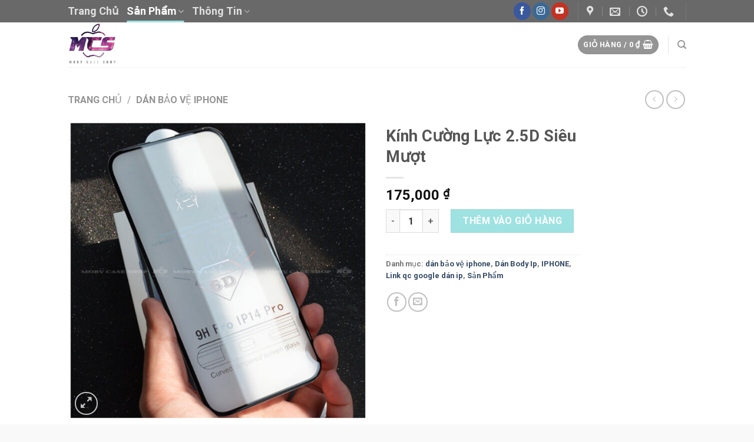

--- FILE ---
content_type: text/html; charset=UTF-8
request_url: https://casemoby.com/san-pham/kinh-cuong-luc-autobot-5d-full-man-hinh/
body_size: 33049
content:
<!DOCTYPE html><html lang="vi" class="loading-site no-js"><head><script data-no-optimize="1">var litespeed_docref=sessionStorage.getItem("litespeed_docref");litespeed_docref&&(Object.defineProperty(document,"referrer",{get:function(){return litespeed_docref}}),sessionStorage.removeItem("litespeed_docref"));</script> <meta charset="UTF-8" /><link data-optimized="2" rel="stylesheet" href="https://casemoby.com/wp-content/litespeed/css/655945e22a1efca78950b7abc0eb153c.css?ver=e0ce9" /><link rel="profile" href="https://gmpg.org/xfn/11" /><link rel="pingback" href="https://casemoby.com/xmlrpc.php" /> <script type="litespeed/javascript">(function(html){html.className=html.className.replace(/\bno-js\b/,'js')})(document.documentElement)</script> <title>Kính Cường Lực 2.5D  Siêu Mượt &#8211; casemoby</title><meta name='robots' content='max-image-preview:large' /><meta name="viewport" content="width=device-width, initial-scale=1" /><link rel='prefetch' href='https://casemoby.com/wp-content/themes/flatsome/assets/js/flatsome.js?ver=039f9485eef603e7c53a' /><link rel='prefetch' href='https://casemoby.com/wp-content/themes/flatsome/assets/js/chunk.slider.js?ver=3.18.1' /><link rel='prefetch' href='https://casemoby.com/wp-content/themes/flatsome/assets/js/chunk.popups.js?ver=3.18.1' /><link rel='prefetch' href='https://casemoby.com/wp-content/themes/flatsome/assets/js/chunk.tooltips.js?ver=3.18.1' /><link rel='prefetch' href='https://casemoby.com/wp-content/themes/flatsome/assets/js/woocommerce.js?ver=c9fe40206165dd93147b' /><link rel="alternate" type="application/rss+xml" title="Dòng thông tin casemoby &raquo;" href="https://casemoby.com/feed/" /><link rel="alternate" type="application/rss+xml" title="Dòng phản hồi casemoby &raquo;" href="https://casemoby.com/comments/feed/" /><link rel="alternate" type="application/rss+xml" title="casemoby &raquo; Kính Cường Lực 2.5D  Siêu Mượt Dòng phản hồi" href="https://casemoby.com/san-pham/kinh-cuong-luc-autobot-5d-full-man-hinh/feed/" /><style id='wp-block-library-inline-css' type='text/css'>:root{--wp-admin-theme-color:#007cba;--wp-admin-theme-color--rgb:0,124,186;--wp-admin-theme-color-darker-10:#006ba1;--wp-admin-theme-color-darker-10--rgb:0,107,161;--wp-admin-theme-color-darker-20:#005a87;--wp-admin-theme-color-darker-20--rgb:0,90,135;--wp-admin-border-width-focus:2px;--wp-block-synced-color:#7a00df;--wp-block-synced-color--rgb:122,0,223}@media (min-resolution:192dpi){:root{--wp-admin-border-width-focus:1.5px}}.wp-element-button{cursor:pointer}:root{--wp--preset--font-size--normal:16px;--wp--preset--font-size--huge:42px}:root .has-very-light-gray-background-color{background-color:#eee}:root .has-very-dark-gray-background-color{background-color:#313131}:root .has-very-light-gray-color{color:#eee}:root .has-very-dark-gray-color{color:#313131}:root .has-vivid-green-cyan-to-vivid-cyan-blue-gradient-background{background:linear-gradient(135deg,#00d084,#0693e3)}:root .has-purple-crush-gradient-background{background:linear-gradient(135deg,#34e2e4,#4721fb 50%,#ab1dfe)}:root .has-hazy-dawn-gradient-background{background:linear-gradient(135deg,#faaca8,#dad0ec)}:root .has-subdued-olive-gradient-background{background:linear-gradient(135deg,#fafae1,#67a671)}:root .has-atomic-cream-gradient-background{background:linear-gradient(135deg,#fdd79a,#004a59)}:root .has-nightshade-gradient-background{background:linear-gradient(135deg,#330968,#31cdcf)}:root .has-midnight-gradient-background{background:linear-gradient(135deg,#020381,#2874fc)}.has-regular-font-size{font-size:1em}.has-larger-font-size{font-size:2.625em}.has-normal-font-size{font-size:var(--wp--preset--font-size--normal)}.has-huge-font-size{font-size:var(--wp--preset--font-size--huge)}.has-text-align-center{text-align:center}.has-text-align-left{text-align:left}.has-text-align-right{text-align:right}#end-resizable-editor-section{display:none}.aligncenter{clear:both}.items-justified-left{justify-content:flex-start}.items-justified-center{justify-content:center}.items-justified-right{justify-content:flex-end}.items-justified-space-between{justify-content:space-between}.screen-reader-text{clip:rect(1px,1px,1px,1px);word-wrap:normal!important;border:0;-webkit-clip-path:inset(50%);clip-path:inset(50%);height:1px;margin:-1px;overflow:hidden;padding:0;position:absolute;width:1px}.screen-reader-text:focus{clip:auto!important;background-color:#ddd;-webkit-clip-path:none;clip-path:none;color:#444;display:block;font-size:1em;height:auto;left:5px;line-height:normal;padding:15px 23px 14px;text-decoration:none;top:5px;width:auto;z-index:100000}html :where(.has-border-color){border-style:solid}html :where([style*=border-top-color]){border-top-style:solid}html :where([style*=border-right-color]){border-right-style:solid}html :where([style*=border-bottom-color]){border-bottom-style:solid}html :where([style*=border-left-color]){border-left-style:solid}html :where([style*=border-width]){border-style:solid}html :where([style*=border-top-width]){border-top-style:solid}html :where([style*=border-right-width]){border-right-style:solid}html :where([style*=border-bottom-width]){border-bottom-style:solid}html :where([style*=border-left-width]){border-left-style:solid}html :where(img[class*=wp-image-]){height:auto;max-width:100%}:where(figure){margin:0 0 1em}html :where(.is-position-sticky){--wp-admin--admin-bar--position-offset:var(--wp-admin--admin-bar--height,0px)}@media screen and (max-width:600px){html :where(.is-position-sticky){--wp-admin--admin-bar--position-offset:0px}}</style><style id='woof-inline-css' type='text/css'>.woof_products_top_panel li span, .woof_products_top_panel2 li span{background: url(https://casemoby.com/wp-content/plugins/woocommerce-products-filter/img/delete.png);background-size: 14px 14px;background-repeat: no-repeat;background-position: right;}
.woof_edit_view{
                    display: none;
                }</style><style id='woocommerce-inline-inline-css' type='text/css'>.woocommerce form .form-row .required { visibility: visible; }</style><style id='flatsome-main-inline-css' type='text/css'>@font-face {
				font-family: "fl-icons";
				font-display: block;
				src: url(https://casemoby.com/wp-content/themes/flatsome/assets/css/icons/fl-icons.eot?v=3.18.1);
				src:
					url(https://casemoby.com/wp-content/themes/flatsome/assets/css/icons/fl-icons.eot#iefix?v=3.18.1) format("embedded-opentype"),
					url(https://casemoby.com/wp-content/themes/flatsome/assets/css/icons/fl-icons.woff2?v=3.18.1) format("woff2"),
					url(https://casemoby.com/wp-content/themes/flatsome/assets/css/icons/fl-icons.ttf?v=3.18.1) format("truetype"),
					url(https://casemoby.com/wp-content/themes/flatsome/assets/css/icons/fl-icons.woff?v=3.18.1) format("woff"),
					url(https://casemoby.com/wp-content/themes/flatsome/assets/css/icons/fl-icons.svg?v=3.18.1#fl-icons) format("svg");
			}</style> <script id="woof-husky-js-extra" type="litespeed/javascript">var woof_husky_txt={"ajax_url":"https:\/\/casemoby.com\/wp-admin\/admin-ajax.php","plugin_uri":"https:\/\/casemoby.com\/wp-content\/plugins\/woocommerce-products-filter\/ext\/by_text\/","loader":"https:\/\/casemoby.com\/wp-content\/plugins\/woocommerce-products-filter\/ext\/by_text\/assets\/img\/ajax-loader.gif","not_found":"Nothing found!","prev":"Prev","next":"Next","site_link":"https:\/\/casemoby.com","default_data":{"placeholder":"","behavior":"title","search_by_full_word":0,"autocomplete":1,"how_to_open_links":0,"taxonomy_compatibility":0,"sku_compatibility":0,"custom_fields":"","search_desc_variant":0,"view_text_length":10,"min_symbols":3,"max_posts":10,"image":"","notes_for_customer":"","template":"default","max_open_height":300,"page":0}}</script> <script type="litespeed/javascript" data-src="https://casemoby.com/wp-includes/js/jquery/jquery.min.js" id="jquery-core-js"></script> <script id="wc-add-to-cart-js-extra" type="litespeed/javascript">var wc_add_to_cart_params={"ajax_url":"\/wp-admin\/admin-ajax.php","wc_ajax_url":"\/?wc-ajax=%%endpoint%%","i18n_view_cart":"Xem gi\u1ecf h\u00e0ng","cart_url":"https:\/\/casemoby.com","is_cart":"","cart_redirect_after_add":"no"}</script> <script id="wc-single-product-js-extra" type="litespeed/javascript">var wc_single_product_params={"i18n_required_rating_text":"Vui l\u00f2ng ch\u1ecdn m\u1ed9t m\u1ee9c \u0111\u00e1nh gi\u00e1","review_rating_required":"yes","flexslider":{"rtl":!1,"animation":"slide","smoothHeight":!0,"directionNav":!1,"controlNav":"thumbnails","slideshow":!1,"animationSpeed":500,"animationLoop":!1,"allowOneSlide":!1},"zoom_enabled":"","zoom_options":[],"photoswipe_enabled":"1","photoswipe_options":{"shareEl":!1,"closeOnScroll":!1,"history":!1,"hideAnimationDuration":0,"showAnimationDuration":0},"flexslider_enabled":""}</script> <link rel="https://api.w.org/" href="https://casemoby.com/wp-json/" /><link rel="alternate" type="application/json" href="https://casemoby.com/wp-json/wp/v2/product/774" /><link rel="EditURI" type="application/rsd+xml" title="RSD" href="https://casemoby.com/xmlrpc.php?rsd" /><meta name="generator" content="WordPress 6.4.1" /><meta name="generator" content="WooCommerce 8.3.0" /><link rel="canonical" href="https://casemoby.com/san-pham/kinh-cuong-luc-autobot-5d-full-man-hinh/" /><link rel='shortlink' href='https://casemoby.com/?p=774' /><link rel="alternate" type="application/json+oembed" href="https://casemoby.com/wp-json/oembed/1.0/embed?url=https%3A%2F%2Fcasemoby.com%2Fsan-pham%2Fkinh-cuong-luc-autobot-5d-full-man-hinh%2F" /><link rel="alternate" type="text/xml+oembed" href="https://casemoby.com/wp-json/oembed/1.0/embed?url=https%3A%2F%2Fcasemoby.com%2Fsan-pham%2Fkinh-cuong-luc-autobot-5d-full-man-hinh%2F&#038;format=xml" /><style>.bg{opacity: 0; transition: opacity 1s; -webkit-transition: opacity 1s;} .bg-loaded{opacity: 1;}</style><noscript><style>.woocommerce-product-gallery{ opacity: 1 !important; }</style></noscript><link rel="icon" href="https://casemoby.com/wp-content/uploads/2019/06/cropped-2323-32x32.jpg" sizes="32x32" /><link rel="icon" href="https://casemoby.com/wp-content/uploads/2019/06/cropped-2323-192x192.jpg" sizes="192x192" /><link rel="apple-touch-icon" href="https://casemoby.com/wp-content/uploads/2019/06/cropped-2323-180x180.jpg" /><meta name="msapplication-TileImage" content="https://casemoby.com/wp-content/uploads/2019/06/cropped-2323-270x270.jpg" /><style id="custom-css" type="text/css">:root {--primary-color: #9EE2E2;--fs-color-primary: #9EE2E2;--fs-color-secondary: #9EE2E2;--fs-color-success: #7a9c59;--fs-color-alert: #b20000;--fs-experimental-link-color: #334862;--fs-experimental-link-color-hover: #111;}.tooltipster-base {--tooltip-color: #fff;--tooltip-bg-color: #000;}.off-canvas-right .mfp-content, .off-canvas-left .mfp-content {--drawer-width: 300px;}.off-canvas .mfp-content.off-canvas-cart {--drawer-width: 360px;}html{background-color:#F9F9F9!important;}.sticky-add-to-cart--active, #wrapper,#main,#main.dark{background-color: #FFFFFF}.header-main{height: 76px}#logo img{max-height: 76px}#logo{width:700px;}.header-bottom{min-height: 55px}.header-top{min-height: 22px}.transparent .header-main{height: 265px}.transparent #logo img{max-height: 265px}.has-transparent + .page-title:first-of-type,.has-transparent + #main > .page-title,.has-transparent + #main > div > .page-title,.has-transparent + #main .page-header-wrapper:first-of-type .page-title{padding-top: 345px;}.header.show-on-scroll,.stuck .header-main{height:70px!important}.stuck #logo img{max-height: 70px!important}.header-bg-color {background-color: rgba(255,255,255,0.9)}.header-bottom {background-color: #F1F1F1}.header-main .nav > li > a{line-height: 19px }.stuck .header-main .nav > li > a{line-height: 50px }.header-bottom-nav > li > a{line-height: 16px }@media (max-width: 549px) {.header-main{height: 70px}#logo img{max-height: 70px}}.main-menu-overlay{background-color: #C1C1C1}.nav-dropdown{font-size:103%}.header-top{background-color:rgba(71,71,71,0.81)!important;}h1,h2,h3,h4,h5,h6,.heading-font{color: #555555;}body{font-size: 100%;}@media screen and (max-width: 549px){body{font-size: 100%;}}body{font-family: Roboto, sans-serif;}body {font-weight: 400;font-style: normal;}.nav > li > a {font-family: Roboto, sans-serif;}.mobile-sidebar-levels-2 .nav > li > ul > li > a {font-family: Roboto, sans-serif;}.nav > li > a,.mobile-sidebar-levels-2 .nav > li > ul > li > a {font-weight: 700;font-style: normal;}h1,h2,h3,h4,h5,h6,.heading-font, .off-canvas-center .nav-sidebar.nav-vertical > li > a{font-family: Roboto, sans-serif;}h1,h2,h3,h4,h5,h6,.heading-font,.banner h1,.banner h2 {font-weight: 700;font-style: normal;}.alt-font{font-family: "Dancing Script", sans-serif;}.alt-font {font-weight: 400!important;font-style: normal!important;}.header:not(.transparent) .header-nav-main.nav > li > a {color: rgba(244,15,7,0.79);}.header:not(.transparent) .header-nav-main.nav > li > a:hover,.header:not(.transparent) .header-nav-main.nav > li.active > a,.header:not(.transparent) .header-nav-main.nav > li.current > a,.header:not(.transparent) .header-nav-main.nav > li > a.active,.header:not(.transparent) .header-nav-main.nav > li > a.current{color: rgba(244,15,7,0.79);}.header-nav-main.nav-line-bottom > li > a:before,.header-nav-main.nav-line-grow > li > a:before,.header-nav-main.nav-line > li > a:before,.header-nav-main.nav-box > li > a:hover,.header-nav-main.nav-box > li.active > a,.header-nav-main.nav-pills > li > a:hover,.header-nav-main.nav-pills > li.active > a{color:#FFF!important;background-color: rgba(244,15,7,0.79);}.shop-page-title.featured-title .title-overlay{background-color: rgba(0,0,0,0.3);}.shop-page-title.featured-title .title-bg{ background-image: url(https://casemoby.com/wp-content/uploads/2018/06/6d3.jpg)!important;}@media screen and (min-width: 550px){.products .box-vertical .box-image{min-width: 300px!important;width: 300px!important;}}.header-main .social-icons,.header-main .cart-icon strong,.header-main .menu-title,.header-main .header-button > .button.is-outline,.header-main .nav > li > a > i:not(.icon-angle-down){color: rgba(40,40,40,0.49)!important;}.header-main .header-button > .button.is-outline,.header-main .cart-icon strong:after,.header-main .cart-icon strong{border-color: rgba(40,40,40,0.49)!important;}.header-main .header-button > .button:not(.is-outline){background-color: rgba(40,40,40,0.49)!important;}.header-main .current-dropdown .cart-icon strong,.header-main .header-button > .button:hover,.header-main .header-button > .button:hover i,.header-main .header-button > .button:hover span{color:#FFF!important;}.header-main .menu-title:hover,.header-main .social-icons a:hover,.header-main .header-button > .button.is-outline:hover,.header-main .nav > li > a:hover > i:not(.icon-angle-down){color: rgba(244,15,7,0.79)!important;}.header-main .current-dropdown .cart-icon strong,.header-main .header-button > .button:hover{background-color: rgba(244,15,7,0.79)!important;}.header-main .current-dropdown .cart-icon strong:after,.header-main .current-dropdown .cart-icon strong,.header-main .header-button > .button:hover{border-color: rgba(244,15,7,0.79)!important;}.footer-1{background-color: #0C0C0C}.footer-2{background-color: #141414}.absolute-footer, html{background-color: #0C0C0C}.page-title-small + main .product-container > .row{padding-top:0;}.nav-vertical-fly-out > li + li {border-top-width: 1px; border-top-style: solid;}.label-new.menu-item > a:after{content:"New";}.label-hot.menu-item > a:after{content:"Hot";}.label-sale.menu-item > a:after{content:"Sale";}.label-popular.menu-item > a:after{content:"Popular";}</style><style id="kirki-inline-styles">/* cyrillic-ext */
@font-face {
  font-family: 'Roboto';
  font-style: normal;
  font-weight: 400;
  font-stretch: normal;
  font-display: swap;
  src: url(https://casemoby.com/wp-content/fonts/roboto/font) format('woff');
  unicode-range: U+0460-052F, U+1C80-1C8A, U+20B4, U+2DE0-2DFF, U+A640-A69F, U+FE2E-FE2F;
}
/* cyrillic */
@font-face {
  font-family: 'Roboto';
  font-style: normal;
  font-weight: 400;
  font-stretch: normal;
  font-display: swap;
  src: url(https://casemoby.com/wp-content/fonts/roboto/font) format('woff');
  unicode-range: U+0301, U+0400-045F, U+0490-0491, U+04B0-04B1, U+2116;
}
/* greek-ext */
@font-face {
  font-family: 'Roboto';
  font-style: normal;
  font-weight: 400;
  font-stretch: normal;
  font-display: swap;
  src: url(https://casemoby.com/wp-content/fonts/roboto/font) format('woff');
  unicode-range: U+1F00-1FFF;
}
/* greek */
@font-face {
  font-family: 'Roboto';
  font-style: normal;
  font-weight: 400;
  font-stretch: normal;
  font-display: swap;
  src: url(https://casemoby.com/wp-content/fonts/roboto/font) format('woff');
  unicode-range: U+0370-0377, U+037A-037F, U+0384-038A, U+038C, U+038E-03A1, U+03A3-03FF;
}
/* math */
@font-face {
  font-family: 'Roboto';
  font-style: normal;
  font-weight: 400;
  font-stretch: normal;
  font-display: swap;
  src: url(https://casemoby.com/wp-content/fonts/roboto/font) format('woff');
  unicode-range: U+0302-0303, U+0305, U+0307-0308, U+0310, U+0312, U+0315, U+031A, U+0326-0327, U+032C, U+032F-0330, U+0332-0333, U+0338, U+033A, U+0346, U+034D, U+0391-03A1, U+03A3-03A9, U+03B1-03C9, U+03D1, U+03D5-03D6, U+03F0-03F1, U+03F4-03F5, U+2016-2017, U+2034-2038, U+203C, U+2040, U+2043, U+2047, U+2050, U+2057, U+205F, U+2070-2071, U+2074-208E, U+2090-209C, U+20D0-20DC, U+20E1, U+20E5-20EF, U+2100-2112, U+2114-2115, U+2117-2121, U+2123-214F, U+2190, U+2192, U+2194-21AE, U+21B0-21E5, U+21F1-21F2, U+21F4-2211, U+2213-2214, U+2216-22FF, U+2308-230B, U+2310, U+2319, U+231C-2321, U+2336-237A, U+237C, U+2395, U+239B-23B7, U+23D0, U+23DC-23E1, U+2474-2475, U+25AF, U+25B3, U+25B7, U+25BD, U+25C1, U+25CA, U+25CC, U+25FB, U+266D-266F, U+27C0-27FF, U+2900-2AFF, U+2B0E-2B11, U+2B30-2B4C, U+2BFE, U+3030, U+FF5B, U+FF5D, U+1D400-1D7FF, U+1EE00-1EEFF;
}
/* symbols */
@font-face {
  font-family: 'Roboto';
  font-style: normal;
  font-weight: 400;
  font-stretch: normal;
  font-display: swap;
  src: url(https://casemoby.com/wp-content/fonts/roboto/font) format('woff');
  unicode-range: U+0001-000C, U+000E-001F, U+007F-009F, U+20DD-20E0, U+20E2-20E4, U+2150-218F, U+2190, U+2192, U+2194-2199, U+21AF, U+21E6-21F0, U+21F3, U+2218-2219, U+2299, U+22C4-22C6, U+2300-243F, U+2440-244A, U+2460-24FF, U+25A0-27BF, U+2800-28FF, U+2921-2922, U+2981, U+29BF, U+29EB, U+2B00-2BFF, U+4DC0-4DFF, U+FFF9-FFFB, U+10140-1018E, U+10190-1019C, U+101A0, U+101D0-101FD, U+102E0-102FB, U+10E60-10E7E, U+1D2C0-1D2D3, U+1D2E0-1D37F, U+1F000-1F0FF, U+1F100-1F1AD, U+1F1E6-1F1FF, U+1F30D-1F30F, U+1F315, U+1F31C, U+1F31E, U+1F320-1F32C, U+1F336, U+1F378, U+1F37D, U+1F382, U+1F393-1F39F, U+1F3A7-1F3A8, U+1F3AC-1F3AF, U+1F3C2, U+1F3C4-1F3C6, U+1F3CA-1F3CE, U+1F3D4-1F3E0, U+1F3ED, U+1F3F1-1F3F3, U+1F3F5-1F3F7, U+1F408, U+1F415, U+1F41F, U+1F426, U+1F43F, U+1F441-1F442, U+1F444, U+1F446-1F449, U+1F44C-1F44E, U+1F453, U+1F46A, U+1F47D, U+1F4A3, U+1F4B0, U+1F4B3, U+1F4B9, U+1F4BB, U+1F4BF, U+1F4C8-1F4CB, U+1F4D6, U+1F4DA, U+1F4DF, U+1F4E3-1F4E6, U+1F4EA-1F4ED, U+1F4F7, U+1F4F9-1F4FB, U+1F4FD-1F4FE, U+1F503, U+1F507-1F50B, U+1F50D, U+1F512-1F513, U+1F53E-1F54A, U+1F54F-1F5FA, U+1F610, U+1F650-1F67F, U+1F687, U+1F68D, U+1F691, U+1F694, U+1F698, U+1F6AD, U+1F6B2, U+1F6B9-1F6BA, U+1F6BC, U+1F6C6-1F6CF, U+1F6D3-1F6D7, U+1F6E0-1F6EA, U+1F6F0-1F6F3, U+1F6F7-1F6FC, U+1F700-1F7FF, U+1F800-1F80B, U+1F810-1F847, U+1F850-1F859, U+1F860-1F887, U+1F890-1F8AD, U+1F8B0-1F8BB, U+1F8C0-1F8C1, U+1F900-1F90B, U+1F93B, U+1F946, U+1F984, U+1F996, U+1F9E9, U+1FA00-1FA6F, U+1FA70-1FA7C, U+1FA80-1FA89, U+1FA8F-1FAC6, U+1FACE-1FADC, U+1FADF-1FAE9, U+1FAF0-1FAF8, U+1FB00-1FBFF;
}
/* vietnamese */
@font-face {
  font-family: 'Roboto';
  font-style: normal;
  font-weight: 400;
  font-stretch: normal;
  font-display: swap;
  src: url(https://casemoby.com/wp-content/fonts/roboto/font) format('woff');
  unicode-range: U+0102-0103, U+0110-0111, U+0128-0129, U+0168-0169, U+01A0-01A1, U+01AF-01B0, U+0300-0301, U+0303-0304, U+0308-0309, U+0323, U+0329, U+1EA0-1EF9, U+20AB;
}
/* latin-ext */
@font-face {
  font-family: 'Roboto';
  font-style: normal;
  font-weight: 400;
  font-stretch: normal;
  font-display: swap;
  src: url(https://casemoby.com/wp-content/fonts/roboto/font) format('woff');
  unicode-range: U+0100-02BA, U+02BD-02C5, U+02C7-02CC, U+02CE-02D7, U+02DD-02FF, U+0304, U+0308, U+0329, U+1D00-1DBF, U+1E00-1E9F, U+1EF2-1EFF, U+2020, U+20A0-20AB, U+20AD-20C0, U+2113, U+2C60-2C7F, U+A720-A7FF;
}
/* latin */
@font-face {
  font-family: 'Roboto';
  font-style: normal;
  font-weight: 400;
  font-stretch: normal;
  font-display: swap;
  src: url(https://casemoby.com/wp-content/fonts/roboto/font) format('woff');
  unicode-range: U+0000-00FF, U+0131, U+0152-0153, U+02BB-02BC, U+02C6, U+02DA, U+02DC, U+0304, U+0308, U+0329, U+2000-206F, U+20AC, U+2122, U+2191, U+2193, U+2212, U+2215, U+FEFF, U+FFFD;
}
/* cyrillic-ext */
@font-face {
  font-family: 'Roboto';
  font-style: normal;
  font-weight: 700;
  font-stretch: normal;
  font-display: swap;
  src: url(https://casemoby.com/wp-content/fonts/roboto/font) format('woff');
  unicode-range: U+0460-052F, U+1C80-1C8A, U+20B4, U+2DE0-2DFF, U+A640-A69F, U+FE2E-FE2F;
}
/* cyrillic */
@font-face {
  font-family: 'Roboto';
  font-style: normal;
  font-weight: 700;
  font-stretch: normal;
  font-display: swap;
  src: url(https://casemoby.com/wp-content/fonts/roboto/font) format('woff');
  unicode-range: U+0301, U+0400-045F, U+0490-0491, U+04B0-04B1, U+2116;
}
/* greek-ext */
@font-face {
  font-family: 'Roboto';
  font-style: normal;
  font-weight: 700;
  font-stretch: normal;
  font-display: swap;
  src: url(https://casemoby.com/wp-content/fonts/roboto/font) format('woff');
  unicode-range: U+1F00-1FFF;
}
/* greek */
@font-face {
  font-family: 'Roboto';
  font-style: normal;
  font-weight: 700;
  font-stretch: normal;
  font-display: swap;
  src: url(https://casemoby.com/wp-content/fonts/roboto/font) format('woff');
  unicode-range: U+0370-0377, U+037A-037F, U+0384-038A, U+038C, U+038E-03A1, U+03A3-03FF;
}
/* math */
@font-face {
  font-family: 'Roboto';
  font-style: normal;
  font-weight: 700;
  font-stretch: normal;
  font-display: swap;
  src: url(https://casemoby.com/wp-content/fonts/roboto/font) format('woff');
  unicode-range: U+0302-0303, U+0305, U+0307-0308, U+0310, U+0312, U+0315, U+031A, U+0326-0327, U+032C, U+032F-0330, U+0332-0333, U+0338, U+033A, U+0346, U+034D, U+0391-03A1, U+03A3-03A9, U+03B1-03C9, U+03D1, U+03D5-03D6, U+03F0-03F1, U+03F4-03F5, U+2016-2017, U+2034-2038, U+203C, U+2040, U+2043, U+2047, U+2050, U+2057, U+205F, U+2070-2071, U+2074-208E, U+2090-209C, U+20D0-20DC, U+20E1, U+20E5-20EF, U+2100-2112, U+2114-2115, U+2117-2121, U+2123-214F, U+2190, U+2192, U+2194-21AE, U+21B0-21E5, U+21F1-21F2, U+21F4-2211, U+2213-2214, U+2216-22FF, U+2308-230B, U+2310, U+2319, U+231C-2321, U+2336-237A, U+237C, U+2395, U+239B-23B7, U+23D0, U+23DC-23E1, U+2474-2475, U+25AF, U+25B3, U+25B7, U+25BD, U+25C1, U+25CA, U+25CC, U+25FB, U+266D-266F, U+27C0-27FF, U+2900-2AFF, U+2B0E-2B11, U+2B30-2B4C, U+2BFE, U+3030, U+FF5B, U+FF5D, U+1D400-1D7FF, U+1EE00-1EEFF;
}
/* symbols */
@font-face {
  font-family: 'Roboto';
  font-style: normal;
  font-weight: 700;
  font-stretch: normal;
  font-display: swap;
  src: url(https://casemoby.com/wp-content/fonts/roboto/font) format('woff');
  unicode-range: U+0001-000C, U+000E-001F, U+007F-009F, U+20DD-20E0, U+20E2-20E4, U+2150-218F, U+2190, U+2192, U+2194-2199, U+21AF, U+21E6-21F0, U+21F3, U+2218-2219, U+2299, U+22C4-22C6, U+2300-243F, U+2440-244A, U+2460-24FF, U+25A0-27BF, U+2800-28FF, U+2921-2922, U+2981, U+29BF, U+29EB, U+2B00-2BFF, U+4DC0-4DFF, U+FFF9-FFFB, U+10140-1018E, U+10190-1019C, U+101A0, U+101D0-101FD, U+102E0-102FB, U+10E60-10E7E, U+1D2C0-1D2D3, U+1D2E0-1D37F, U+1F000-1F0FF, U+1F100-1F1AD, U+1F1E6-1F1FF, U+1F30D-1F30F, U+1F315, U+1F31C, U+1F31E, U+1F320-1F32C, U+1F336, U+1F378, U+1F37D, U+1F382, U+1F393-1F39F, U+1F3A7-1F3A8, U+1F3AC-1F3AF, U+1F3C2, U+1F3C4-1F3C6, U+1F3CA-1F3CE, U+1F3D4-1F3E0, U+1F3ED, U+1F3F1-1F3F3, U+1F3F5-1F3F7, U+1F408, U+1F415, U+1F41F, U+1F426, U+1F43F, U+1F441-1F442, U+1F444, U+1F446-1F449, U+1F44C-1F44E, U+1F453, U+1F46A, U+1F47D, U+1F4A3, U+1F4B0, U+1F4B3, U+1F4B9, U+1F4BB, U+1F4BF, U+1F4C8-1F4CB, U+1F4D6, U+1F4DA, U+1F4DF, U+1F4E3-1F4E6, U+1F4EA-1F4ED, U+1F4F7, U+1F4F9-1F4FB, U+1F4FD-1F4FE, U+1F503, U+1F507-1F50B, U+1F50D, U+1F512-1F513, U+1F53E-1F54A, U+1F54F-1F5FA, U+1F610, U+1F650-1F67F, U+1F687, U+1F68D, U+1F691, U+1F694, U+1F698, U+1F6AD, U+1F6B2, U+1F6B9-1F6BA, U+1F6BC, U+1F6C6-1F6CF, U+1F6D3-1F6D7, U+1F6E0-1F6EA, U+1F6F0-1F6F3, U+1F6F7-1F6FC, U+1F700-1F7FF, U+1F800-1F80B, U+1F810-1F847, U+1F850-1F859, U+1F860-1F887, U+1F890-1F8AD, U+1F8B0-1F8BB, U+1F8C0-1F8C1, U+1F900-1F90B, U+1F93B, U+1F946, U+1F984, U+1F996, U+1F9E9, U+1FA00-1FA6F, U+1FA70-1FA7C, U+1FA80-1FA89, U+1FA8F-1FAC6, U+1FACE-1FADC, U+1FADF-1FAE9, U+1FAF0-1FAF8, U+1FB00-1FBFF;
}
/* vietnamese */
@font-face {
  font-family: 'Roboto';
  font-style: normal;
  font-weight: 700;
  font-stretch: normal;
  font-display: swap;
  src: url(https://casemoby.com/wp-content/fonts/roboto/font) format('woff');
  unicode-range: U+0102-0103, U+0110-0111, U+0128-0129, U+0168-0169, U+01A0-01A1, U+01AF-01B0, U+0300-0301, U+0303-0304, U+0308-0309, U+0323, U+0329, U+1EA0-1EF9, U+20AB;
}
/* latin-ext */
@font-face {
  font-family: 'Roboto';
  font-style: normal;
  font-weight: 700;
  font-stretch: normal;
  font-display: swap;
  src: url(https://casemoby.com/wp-content/fonts/roboto/font) format('woff');
  unicode-range: U+0100-02BA, U+02BD-02C5, U+02C7-02CC, U+02CE-02D7, U+02DD-02FF, U+0304, U+0308, U+0329, U+1D00-1DBF, U+1E00-1E9F, U+1EF2-1EFF, U+2020, U+20A0-20AB, U+20AD-20C0, U+2113, U+2C60-2C7F, U+A720-A7FF;
}
/* latin */
@font-face {
  font-family: 'Roboto';
  font-style: normal;
  font-weight: 700;
  font-stretch: normal;
  font-display: swap;
  src: url(https://casemoby.com/wp-content/fonts/roboto/font) format('woff');
  unicode-range: U+0000-00FF, U+0131, U+0152-0153, U+02BB-02BC, U+02C6, U+02DA, U+02DC, U+0304, U+0308, U+0329, U+2000-206F, U+20AC, U+2122, U+2191, U+2193, U+2212, U+2215, U+FEFF, U+FFFD;
}/* vietnamese */
@font-face {
  font-family: 'Dancing Script';
  font-style: normal;
  font-weight: 400;
  font-display: swap;
  src: url(https://casemoby.com/wp-content/fonts/dancing-script/font) format('woff');
  unicode-range: U+0102-0103, U+0110-0111, U+0128-0129, U+0168-0169, U+01A0-01A1, U+01AF-01B0, U+0300-0301, U+0303-0304, U+0308-0309, U+0323, U+0329, U+1EA0-1EF9, U+20AB;
}
/* latin-ext */
@font-face {
  font-family: 'Dancing Script';
  font-style: normal;
  font-weight: 400;
  font-display: swap;
  src: url(https://casemoby.com/wp-content/fonts/dancing-script/font) format('woff');
  unicode-range: U+0100-02BA, U+02BD-02C5, U+02C7-02CC, U+02CE-02D7, U+02DD-02FF, U+0304, U+0308, U+0329, U+1D00-1DBF, U+1E00-1E9F, U+1EF2-1EFF, U+2020, U+20A0-20AB, U+20AD-20C0, U+2113, U+2C60-2C7F, U+A720-A7FF;
}
/* latin */
@font-face {
  font-family: 'Dancing Script';
  font-style: normal;
  font-weight: 400;
  font-display: swap;
  src: url(https://casemoby.com/wp-content/fonts/dancing-script/font) format('woff');
  unicode-range: U+0000-00FF, U+0131, U+0152-0153, U+02BB-02BC, U+02C6, U+02DA, U+02DC, U+0304, U+0308, U+0329, U+2000-206F, U+20AC, U+2122, U+2191, U+2193, U+2212, U+2215, U+FEFF, U+FFFD;
}</style></head><body data-rsssl=1 class="product-template-default single single-product postid-774 theme-flatsome woocommerce woocommerce-page woocommerce-no-js full-width lightbox nav-dropdown-has-arrow nav-dropdown-has-shadow nav-dropdown-has-border"><a class="skip-link screen-reader-text" href="#main">Skip to content</a><div id="wrapper"><header id="header" class="header has-sticky sticky-jump"><div class="header-wrapper"><div id="top-bar" class="header-top hide-for-sticky nav-dark flex-has-center"><div class="flex-row container"><div class="flex-col hide-for-medium flex-left"><ul class="nav nav-left medium-nav-center nav-small  nav-line-bottom"><li id="menu-item-527" class="menu-item menu-item-type-post_type menu-item-object-page menu-item-home menu-item-527 menu-item-design-default"><a href="https://casemoby.com/" class="nav-top-link">Trang Chủ</a></li><li id="menu-item-568" class="menu-item menu-item-type-taxonomy menu-item-object-product_cat current-product-ancestor current-menu-parent current-product-parent menu-item-has-children menu-item-568 active menu-item-design-default has-dropdown"><a href="https://casemoby.com/danh-muc/san-pham/" class="nav-top-link" aria-expanded="false" aria-haspopup="menu">Sản Phẩm<i class="icon-angle-down" ></i></a><ul class="sub-menu nav-dropdown nav-dropdown-default"><li id="menu-item-2136" class="menu-item menu-item-type-taxonomy menu-item-object-product_cat current-product-ancestor current-menu-parent current-product-parent menu-item-has-children menu-item-2136 active nav-dropdown-col"><a href="https://casemoby.com/danh-muc/iphone/">IPHONE</a><ul class="sub-menu nav-column nav-dropdown-default"><li id="menu-item-5743" class="menu-item menu-item-type-taxonomy menu-item-object-product_cat menu-item-5743"><a href="https://casemoby.com/danh-muc/iphone-17/">case Iphone 17</a></li><li id="menu-item-5391" class="menu-item menu-item-type-taxonomy menu-item-object-product_cat menu-item-5391"><a href="https://casemoby.com/danh-muc/case-iphone-16/">Case Iphone 16</a></li><li id="menu-item-4853" class="menu-item menu-item-type-taxonomy menu-item-object-product_cat menu-item-4853"><a href="https://casemoby.com/danh-muc/case-iphone-15/">case iphone 15</a></li><li id="menu-item-4257" class="menu-item menu-item-type-taxonomy menu-item-object-product_cat menu-item-4257"><a href="https://casemoby.com/danh-muc/case-iphone-14/">case iphone 14</a></li><li id="menu-item-3720" class="menu-item menu-item-type-taxonomy menu-item-object-product_cat menu-item-3720"><a href="https://casemoby.com/danh-muc/iphone13/">case iphone 13</a></li><li id="menu-item-3721" class="menu-item menu-item-type-taxonomy menu-item-object-product_cat menu-item-3721"><a href="https://casemoby.com/danh-muc/case-iphone-12/">case iphone 12</a></li><li id="menu-item-1910" class="menu-item menu-item-type-taxonomy menu-item-object-product_cat menu-item-1910"><a href="https://casemoby.com/danh-muc/case-iphone/">case iphone 6-11</a></li><li id="menu-item-570" class="menu-item menu-item-type-taxonomy menu-item-object-product_cat current-product-ancestor current-menu-parent current-product-parent menu-item-570 active"><a href="https://casemoby.com/danh-muc/dan-bao-ve-ip/">dán bảo vệ iphone</a></li></ul></li><li id="menu-item-2133" class="menu-item menu-item-type-taxonomy menu-item-object-product_cat menu-item-has-children menu-item-2133 nav-dropdown-col"><a href="https://casemoby.com/danh-muc/airpod/">AIRPODS</a><ul class="sub-menu nav-column nav-dropdown-default"><li id="menu-item-1661" class="menu-item menu-item-type-taxonomy menu-item-object-product_cat menu-item-1661"><a href="https://casemoby.com/danh-muc/phu-kien-airpod/">case airpods</a></li><li id="menu-item-2137" class="menu-item menu-item-type-taxonomy menu-item-object-product_cat menu-item-2137"><a href="https://casemoby.com/danh-muc/dan-airpod/">dán airpods</a></li></ul></li><li id="menu-item-2134" class="menu-item menu-item-type-taxonomy menu-item-object-product_cat menu-item-has-children menu-item-2134 nav-dropdown-col"><a href="https://casemoby.com/danh-muc/i-watch/">APPLE WATCH</a><ul class="sub-menu nav-column nav-dropdown-default"><li id="menu-item-2139" class="menu-item menu-item-type-taxonomy menu-item-object-product_cat menu-item-2139"><a href="https://casemoby.com/danh-muc/day-i-watch/">dây/case aw</a></li><li id="menu-item-2138" class="menu-item menu-item-type-taxonomy menu-item-object-product_cat menu-item-2138"><a href="https://casemoby.com/danh-muc/dan-i-watch/">dán i watch</a></li></ul></li><li id="menu-item-2135" class="menu-item menu-item-type-taxonomy menu-item-object-product_cat menu-item-has-children menu-item-2135 nav-dropdown-col"><a href="https://casemoby.com/danh-muc/ipad-san-pham/">IPAD</a><ul class="sub-menu nav-column nav-dropdown-default"><li id="menu-item-540" class="menu-item menu-item-type-taxonomy menu-item-object-product_cat menu-item-540"><a href="https://casemoby.com/danh-muc/ipad/">bao da ipad</a></li><li id="menu-item-536" class="menu-item menu-item-type-taxonomy menu-item-object-product_cat menu-item-536"><a href="https://casemoby.com/danh-muc/dan-bao-ve/">dán ipad</a></li></ul></li><li id="menu-item-5154" class="menu-item menu-item-type-taxonomy menu-item-object-product_cat menu-item-has-children menu-item-5154 nav-dropdown-col"><a href="https://casemoby.com/danh-muc/macbook/">Macbook</a><ul class="sub-menu nav-column nav-dropdown-default"><li id="menu-item-5319" class="menu-item menu-item-type-taxonomy menu-item-object-product_cat menu-item-5319"><a href="https://casemoby.com/danh-muc/phu-kien-macbook/">Phụ kiện macbook</a></li><li id="menu-item-5153" class="menu-item menu-item-type-taxonomy menu-item-object-product_cat menu-item-5153"><a href="https://casemoby.com/danh-muc/dan-macbook/">Dán Macbook</a></li></ul></li><li id="menu-item-537" class="menu-item menu-item-type-taxonomy menu-item-object-product_cat menu-item-has-children menu-item-537 nav-dropdown-col"><a href="https://casemoby.com/danh-muc/phukien1/">Phụ Kiện</a><ul class="sub-menu nav-column nav-dropdown-default"><li id="menu-item-599" class="menu-item menu-item-type-taxonomy menu-item-object-product_cat menu-item-599"><a href="https://casemoby.com/danh-muc/phu-kien-iphone/">phụ kiện điện tử</a></li><li id="menu-item-600" class="menu-item menu-item-type-taxonomy menu-item-object-product_cat menu-item-600"><a href="https://casemoby.com/danh-muc/phu-kien-khac/">phụ kiện khác</a></li></ul></li></ul></li><li id="menu-item-944" class="menu-item menu-item-type-taxonomy menu-item-object-product_cat menu-item-has-children menu-item-944 menu-item-design-default has-dropdown"><a href="https://casemoby.com/danh-muc/thong-tin/" class="nav-top-link" aria-expanded="false" aria-haspopup="menu">Thông Tin<i class="icon-angle-down" ></i></a><ul class="sub-menu nav-dropdown nav-dropdown-default"><li id="menu-item-951" class="menu-item menu-item-type-post_type menu-item-object-page menu-item-951"><a href="https://casemoby.com/gioi-thieu/">Giới Thiệu</a></li><li id="menu-item-956" class="menu-item menu-item-type-post_type menu-item-object-page menu-item-956"><a href="https://casemoby.com/t-tin/">Phương Thức Vận Chuyển – Thanh Toán</a></li><li id="menu-item-974" class="menu-item menu-item-type-post_type menu-item-object-page menu-item-974"><a href="https://casemoby.com/tuyen-dung/">Tuyển Dụng</a></li><li id="menu-item-969" class="menu-item menu-item-type-post_type menu-item-object-page menu-item-969"><a href="https://casemoby.com/bao-hanh-doi-tra-hang/">Bảo Hành – Đổi Trả Hàng</a></li><li id="menu-item-1411" class="menu-item menu-item-type-post_type menu-item-object-page menu-item-1411"><a href="https://casemoby.com/suaiphonevomanhinh/">K.Sữa Chửa Iphone</a></li><li id="menu-item-1442" class="menu-item menu-item-type-post_type menu-item-object-page menu-item-1442"><a href="https://casemoby.com/kinh-nghiem-bao-hanh-iphone-tai-viet-nam/">K.Nghiệm B.Hành Iphone</a></li></ul></li></ul></div><div class="flex-col hide-for-medium flex-center"><ul class="nav nav-center nav-small  nav-line-bottom"><li class="html custom html_topbar_left"><div id="fb-root"></div> <script type="litespeed/javascript">(function(d,s,id){var js,fjs=d.getElementsByTagName(s)[0];if(d.getElementById(id))return;js=d.createElement(s);js.id=id;js.src='https://connect.facebook.net/vi_VN/sdk/xfbml.customerchat.js#xfbml=1&version=v2.12&autoLogAppEvents=1';fjs.parentNode.insertBefore(js,fjs)}(document,'script','facebook-jssdk'))</script> <div class="fb-customerchat"
attribution=setup_tool
page_id="549666608469743"
logged_in_greeting="Hi! Mình Tên Thu NV CSKH, Mình Có Thể Giúp Gì Cho Bạn?"
logged_out_greeting="Hi! Mình Tên Thu NV CSKH, Mình Có Thể Giúp Gì Cho Bạn?"></div></li></ul></div><div class="flex-col hide-for-medium flex-right"><ul class="nav top-bar-nav nav-right nav-small  nav-line-bottom"><li class="html header-social-icons ml-0"><div class="social-icons follow-icons" ><a href="https://www.facebook.com/casemoby/" target="_blank" data-label="Facebook" class="icon primary button circle facebook tooltip" title="Follow on Facebook" aria-label="Follow on Facebook" rel="noopener nofollow" ><i class="icon-facebook" ></i></a><a href="https://www.instagram.com/casemoby.vn/" target="_blank" data-label="Instagram" class="icon primary button circle instagram tooltip" title="Follow on Instagram" aria-label="Follow on Instagram" rel="noopener nofollow" ><i class="icon-instagram" ></i></a><a href="https://www.youtube.com/mobycaseshop" data-label="YouTube" target="_blank" class="icon primary button circle youtube tooltip" title="Follow on YouTube" aria-label="Follow on YouTube" rel="noopener nofollow" ><i class="icon-youtube" ></i></a></div></li><li class="header-divider"></li><li class="header-contact-wrapper"><ul id="header-contact" class="nav nav-divided nav-uppercase header-contact"><li class="">
<a target="_blank" rel="noopener" href="https://maps.google.com/?q=357 lý thái tổ phường 9 quận 10" title="357 lý thái tổ phường 9 quận 10" class="tooltip">
<i class="icon-map-pin-fill" style="font-size:18px;" ></i>			     <span>
</span>
</a></li><li class="">
<a href="mailto:mobycaseshop@gmail.com" class="tooltip" title="mobycaseshop@gmail.com">
<i class="icon-envelop" style="font-size:18px;" ></i>			       <span>
</span>
</a></li><li class="">
<a class="tooltip" title="09:00 - 21:00 | open 09h00 - 21h00 everryday ">
<i class="icon-clock" style="font-size:18px;" ></i>			        <span></span>
</a></li><li class="">
<a href="tel:0797282286" class="tooltip" title="0797282286">
<i class="icon-phone" style="font-size:18px;" ></i>			      <span></span>
</a></li></ul></li><li class="header-divider"></li></ul></div><div class="flex-col show-for-medium flex-grow"><ul class="nav nav-center nav-small mobile-nav  nav-line-bottom"><li class="html header-social-icons ml-0"><div class="social-icons follow-icons" ><a href="https://www.facebook.com/casemoby/" target="_blank" data-label="Facebook" class="icon primary button circle facebook tooltip" title="Follow on Facebook" aria-label="Follow on Facebook" rel="noopener nofollow" ><i class="icon-facebook" ></i></a><a href="https://www.instagram.com/casemoby.vn/" target="_blank" data-label="Instagram" class="icon primary button circle instagram tooltip" title="Follow on Instagram" aria-label="Follow on Instagram" rel="noopener nofollow" ><i class="icon-instagram" ></i></a><a href="https://www.youtube.com/mobycaseshop" data-label="YouTube" target="_blank" class="icon primary button circle youtube tooltip" title="Follow on YouTube" aria-label="Follow on YouTube" rel="noopener nofollow" ><i class="icon-youtube" ></i></a></div></li><li class="header-divider"></li><li class="header-contact-wrapper"><ul id="header-contact" class="nav nav-divided nav-uppercase header-contact"><li class="">
<a target="_blank" rel="noopener" href="https://maps.google.com/?q=357 lý thái tổ phường 9 quận 10" title="357 lý thái tổ phường 9 quận 10" class="tooltip">
<i class="icon-map-pin-fill" style="font-size:18px;" ></i>			     <span>
</span>
</a></li><li class="">
<a href="mailto:mobycaseshop@gmail.com" class="tooltip" title="mobycaseshop@gmail.com">
<i class="icon-envelop" style="font-size:18px;" ></i>			       <span>
</span>
</a></li><li class="">
<a class="tooltip" title="09:00 - 21:00 | open 09h00 - 21h00 everryday ">
<i class="icon-clock" style="font-size:18px;" ></i>			        <span></span>
</a></li><li class="">
<a href="tel:0797282286" class="tooltip" title="0797282286">
<i class="icon-phone" style="font-size:18px;" ></i>			      <span></span>
</a></li></ul></li><li class="html custom html_topbar_left"><div id="fb-root"></div> <script type="litespeed/javascript">(function(d,s,id){var js,fjs=d.getElementsByTagName(s)[0];if(d.getElementById(id))return;js=d.createElement(s);js.id=id;js.src='https://connect.facebook.net/vi_VN/sdk/xfbml.customerchat.js#xfbml=1&version=v2.12&autoLogAppEvents=1';fjs.parentNode.insertBefore(js,fjs)}(document,'script','facebook-jssdk'))</script> <div class="fb-customerchat"
attribution=setup_tool
page_id="549666608469743"
logged_in_greeting="Hi! Mình Tên Thu NV CSKH, Mình Có Thể Giúp Gì Cho Bạn?"
logged_out_greeting="Hi! Mình Tên Thu NV CSKH, Mình Có Thể Giúp Gì Cho Bạn?"></div></li></ul></div></div></div><div id="masthead" class="header-main "><div class="header-inner flex-row container logo-left medium-logo-center" role="navigation"><div id="logo" class="flex-col logo"><a href="https://casemoby.com/" title="casemoby - Cung cấp sỉ &#8211; lẻ phụ kiện apple" rel="home">
<img data-lazyloaded="1" src="[data-uri]" width="993" height="917" data-src="https://casemoby.com/wp-content/uploads/2021/05/Logo-MCS12.png" class="header_logo header-logo" alt="casemoby"/><img data-lazyloaded="1" src="[data-uri]"  width="993" height="917" data-src="https://casemoby.com/wp-content/uploads/2021/05/Logo-MCS12.png" class="header-logo-dark" alt="casemoby"/></a></div><div class="flex-col show-for-medium flex-left"><ul class="mobile-nav nav nav-left "><li class="nav-icon has-icon">
<a href="#" data-open="#main-menu" data-pos="left" data-bg="main-menu-overlay" data-color="" class="is-small" aria-label="Menu" aria-controls="main-menu" aria-expanded="false"><i class="icon-menu" ></i>
<span class="menu-title uppercase hide-for-small">Menu</span>		</a></li></ul></div><div class="flex-col hide-for-medium flex-left
flex-grow"><ul class="header-nav header-nav-main nav nav-left  nav-line-bottom nav-uppercase" ></ul></div><div class="flex-col hide-for-medium flex-right"><ul class="header-nav header-nav-main nav nav-right  nav-line-bottom nav-uppercase"><li class="cart-item has-icon has-dropdown"><div class="header-button">
<a href="https://casemoby.com" class="header-cart-link icon primary button circle is-small" title="Giỏ hàng" ><span class="header-cart-title">
Giỏ hàng   /      <span class="cart-price"><span class="woocommerce-Price-amount amount"><bdi>0&nbsp;<span class="woocommerce-Price-currencySymbol">&#8363;</span></bdi></span></span>
</span><i class="icon-shopping-basket"
data-icon-label="0">
</i>
</a></div><ul class="nav-dropdown nav-dropdown-default"><li class="html widget_shopping_cart"><div class="widget_shopping_cart_content"><div class="ux-mini-cart-empty flex flex-row-col text-center pt pb"><div class="ux-mini-cart-empty-icon">
<svg xmlns="http://www.w3.org/2000/svg" viewBox="0 0 17 19" style="opacity: .1;height:80px;">
<path d="M8.5 0C6.7 0 5.3 1.2 5.3 2.7v2H2.1c-.3 0-.6.3-.7.7L0 18.2c0 .4.2.8.6.8h15.7c.4 0 .7-.3.7-.7v-.1L15.6 5.4c0-.3-.3-.6-.7-.6h-3.2v-2c0-1.6-1.4-2.8-3.2-2.8zM6.7 2.7c0-.8.8-1.4 1.8-1.4s1.8.6 1.8 1.4v2H6.7v-2zm7.5 3.4 1.3 11.5h-14L2.8 6.1h2.5v1.4c0 .4.3.7.7.7.4 0 .7-.3.7-.7V6.1h3.5v1.4c0 .4.3.7.7.7s.7-.3.7-.7V6.1h2.6z" fill-rule="evenodd" clip-rule="evenodd" fill="#303031"></path>
</svg></div><p class="woocommerce-mini-cart__empty-message empty">Chưa có sản phẩm trong giỏ hàng.</p></div></div></li></ul></li><li class="header-divider"></li><li class="header-search header-search-dropdown has-icon has-dropdown menu-item-has-children">
<a href="#" aria-label="Tìm kiếm" class="is-small"><i class="icon-search" ></i></a><ul class="nav-dropdown nav-dropdown-default"><li class="header-search-form search-form html relative has-icon"><div class="header-search-form-wrapper"><div class="searchform-wrapper ux-search-box relative is-normal"><form role="search" method="get" class="searchform" action="https://casemoby.com/"><div class="flex-row relative"><div class="flex-col flex-grow">
<label class="screen-reader-text" for="woocommerce-product-search-field-0">Tìm kiếm:</label>
<input type="search" id="woocommerce-product-search-field-0" class="search-field mb-0" placeholder="Tìm kiếm&hellip;" value="" name="s" />
<input type="hidden" name="post_type" value="product" /></div><div class="flex-col">
<button type="submit" value="Tìm kiếm" class="ux-search-submit submit-button secondary button  icon mb-0" aria-label="Submit">
<i class="icon-search" ></i>			</button></div></div><div class="live-search-results text-left z-top"></div></form></div></div></li></ul></li></ul></div><div class="flex-col show-for-medium flex-right"><ul class="mobile-nav nav nav-right "><li class="cart-item has-icon"><div class="header-button">
<a href="https://casemoby.com" class="header-cart-link icon primary button circle is-small off-canvas-toggle nav-top-link" title="Giỏ hàng" data-open="#cart-popup" data-class="off-canvas-cart" data-pos="right" ><i class="icon-shopping-basket"
data-icon-label="0">
</i>
</a></div><div id="cart-popup" class="mfp-hide"><div class="cart-popup-inner inner-padding cart-popup-inner--sticky""><div class="cart-popup-title text-center">
<span class="heading-font uppercase">Giỏ hàng</span><div class="is-divider"></div></div><div class="widget woocommerce widget_shopping_cart"><div class="widget_shopping_cart_content"></div></div></div></div></li></ul></div></div><div class="container"><div class="top-divider full-width"></div></div></div><div id="wide-nav" class="header-bottom wide-nav "><div class="flex-row container"><div class="flex-col hide-for-medium flex-left"><ul class="nav header-nav header-bottom-nav nav-left  nav-uppercase"><li class="html custom html_nav_position_text"> <script type="litespeed/javascript">!function(f,b,e,v,n,t,s){if(f.fbq)return;n=f.fbq=function(){n.callMethod?n.callMethod.apply(n,arguments):n.queue.push(arguments)};if(!f._fbq)f._fbq=n;n.push=n;n.loaded=!0;n.version='2.0';n.queue=[];t=b.createElement(e);t.async=!0;t.src=v;s=b.getElementsByTagName(e)[0];s.parentNode.insertBefore(t,s)}(window,document,'script','https://connect.facebook.net/en_US/fbevents.js');fbq('init','273462470044138');fbq('track','PageView')</script> <noscript><img height="1" width="1" style="display:none"
src="https://www.facebook.com/tr?id=273462470044138&ev=PageView&noscript=1"
/></noscript> <script type="litespeed/javascript">(function(w,d,s,l,i){w[l]=w[l]||[];w[l].push({'gtm.start':new Date().getTime(),event:'gtm.js'});var f=d.getElementsByTagName(s)[0],j=d.createElement(s),dl=l!='dataLayer'?'&l='+l:'';j.async=!0;j.src='https://www.googletagmanager.com/gtm.js?id='+i+dl;f.parentNode.insertBefore(j,f)})(window,document,'script','dataLayer','GTM-M6RWSGP')</script> </li></ul></div><div class="flex-col hide-for-medium flex-right flex-grow"><ul class="nav header-nav header-bottom-nav nav-right  nav-uppercase"></ul></div><div class="flex-col show-for-medium flex-grow"><ul class="nav header-bottom-nav nav-center mobile-nav  nav-uppercase"><li class="html custom html_nav_position_text"> <script type="litespeed/javascript">!function(f,b,e,v,n,t,s){if(f.fbq)return;n=f.fbq=function(){n.callMethod?n.callMethod.apply(n,arguments):n.queue.push(arguments)};if(!f._fbq)f._fbq=n;n.push=n;n.loaded=!0;n.version='2.0';n.queue=[];t=b.createElement(e);t.async=!0;t.src=v;s=b.getElementsByTagName(e)[0];s.parentNode.insertBefore(t,s)}(window,document,'script','https://connect.facebook.net/en_US/fbevents.js');fbq('init','273462470044138');fbq('track','PageView')</script> <noscript><img height="1" width="1" style="display:none"
src="https://www.facebook.com/tr?id=273462470044138&ev=PageView&noscript=1"
/></noscript> <script type="litespeed/javascript">(function(w,d,s,l,i){w[l]=w[l]||[];w[l].push({'gtm.start':new Date().getTime(),event:'gtm.js'});var f=d.getElementsByTagName(s)[0],j=d.createElement(s),dl=l!='dataLayer'?'&l='+l:'';j.async=!0;j.src='https://www.googletagmanager.com/gtm.js?id='+i+dl;f.parentNode.insertBefore(j,f)})(window,document,'script','dataLayer','GTM-M6RWSGP')</script> </li></ul></div></div></div><div class="header-bg-container fill"><div class="header-bg-image fill"></div><div class="header-bg-color fill"></div></div></div></header><div class="header-block block-html-after-header z-1" style="position:relative;top:-1px;"> <script type="litespeed/javascript" data-src="https://www.googletagmanager.com/gtag/js?id=AW-797780695"></script> <script type="litespeed/javascript">window.dataLayer=window.dataLayer||[];function gtag(){dataLayer.push(arguments)}
gtag('js',new Date());gtag('config','AW-797780695')</script> </div><div class="page-title shop-page-title product-page-title"><div class="page-title-inner flex-row medium-flex-wrap container"><div class="flex-col flex-grow medium-text-center"><div class="is-medium"><nav class="woocommerce-breadcrumb breadcrumbs uppercase"><a href="https://casemoby.com">Trang chủ</a> <span class="divider">&#47;</span> <a href="https://casemoby.com/danh-muc/dan-bao-ve-ip/">dán bảo vệ iphone</a></nav></div></div><div class="flex-col medium-text-center"><ul class="next-prev-thumbs is-small "><li class="prod-dropdown has-dropdown">
<a href="https://casemoby.com/san-pham/skin-dan-full-lung-vien-trong-suot-loai-bong-tron/"  rel="next" class="button icon is-outline circle">
<i class="icon-angle-left" ></i>              </a><div class="nav-dropdown">
<a title="Fiml PPF Bóng Full Iphone" href="https://casemoby.com/san-pham/skin-dan-full-lung-vien-trong-suot-loai-bong-tron/">
<img data-lazyloaded="1" src="[data-uri]" width="100" height="100" data-src="https://casemoby.com/wp-content/uploads/2018/06/1-100x100.jpg" class="attachment-woocommerce_gallery_thumbnail size-woocommerce_gallery_thumbnail wp-post-image" alt="" decoding="async" data-srcset="https://casemoby.com/wp-content/uploads/2018/06/1-100x100.jpg 100w, https://casemoby.com/wp-content/uploads/2018/06/1-300x300.jpg 300w, https://casemoby.com/wp-content/uploads/2018/06/1-600x600.jpg 600w, https://casemoby.com/wp-content/uploads/2018/06/1-150x150.jpg 150w, https://casemoby.com/wp-content/uploads/2018/06/1-768x768.jpg 768w, https://casemoby.com/wp-content/uploads/2018/06/1-1024x1024.jpg 1024w, https://casemoby.com/wp-content/uploads/2018/06/1-180x180.jpg 180w" data-sizes="(max-width: 100px) 100vw, 100px" /></a></div></li><li class="prod-dropdown has-dropdown">
<a href="https://casemoby.com/san-pham/kinh-cuong-luc-cho-camera/" rel="next" class="button icon is-outline circle">
<i class="icon-angle-right" ></i>              </a><div class="nav-dropdown">
<a title="Kính Cường Lực Cho Camera" href="https://casemoby.com/san-pham/kinh-cuong-luc-cho-camera/">
<img data-lazyloaded="1" src="[data-uri]" width="100" height="100" data-src="https://casemoby.com/wp-content/uploads/2020/09/n3Screenshot-2020-09-11-201128-100x100.jpg" class="attachment-woocommerce_gallery_thumbnail size-woocommerce_gallery_thumbnail wp-post-image" alt="" decoding="async" data-srcset="https://casemoby.com/wp-content/uploads/2020/09/n3Screenshot-2020-09-11-201128-100x100.jpg 100w, https://casemoby.com/wp-content/uploads/2020/09/n3Screenshot-2020-09-11-201128-300x300.jpg 300w, https://casemoby.com/wp-content/uploads/2020/09/n3Screenshot-2020-09-11-201128-600x600.jpg 600w, https://casemoby.com/wp-content/uploads/2020/09/n3Screenshot-2020-09-11-201128-150x150.jpg 150w, https://casemoby.com/wp-content/uploads/2020/09/n3Screenshot-2020-09-11-201128-180x180.jpg 180w, https://casemoby.com/wp-content/uploads/2020/09/n3Screenshot-2020-09-11-201128.jpg 630w" data-sizes="(max-width: 100px) 100vw, 100px" /></a></div></li></ul></div></div></div><main id="main" class=""><div class="shop-container"><div class="container"><div class="woocommerce-notices-wrapper"></div></div><div id="product-774" class="product type-product post-774 status-publish first instock product_cat-dan-bao-ve-ip product_cat-skin-dan-full product_cat-iphone product_cat-danipgg product_cat-san-pham product_tag-autobot product_tag-cuongluc4d product_tag-cuongluc5d product_tag-cuonglucautobot product_tag-cuonglucfull product_tag-cuonglucfulltrongsuot product_tag-cuonglucmanhinh product_tag-cuonglucmoby product_tag-cuonglucmobycase product_tag-cuonglucmong product_tag-cuonglucnham product_tag-cuonglucthep product_tag-cuongluctotnhat product_tag-cuongluctotnhatchoiphone product_tag-dancuongluc product_tag-dancuonglucfull product_tag-danfullmanhinh product_tag-danmanhinh product_tag-danmanhinhfullnham product_tag-fullmanhinhtrong product_tag-kinhcuongluc product_tag-kinhfullmanhinh has-post-thumbnail shipping-taxable purchasable product-type-simple"><div class="product-container"><div class="product-main"><div class="row content-row mb-0"><div class="product-gallery col large-6"><div class="product-images relative mb-half has-hover woocommerce-product-gallery woocommerce-product-gallery--with-images woocommerce-product-gallery--columns-4 images" data-columns="4"><div class="badge-container is-larger absolute left top z-1"></div><div class="image-tools absolute top show-on-hover right z-3"></div><div class="woocommerce-product-gallery__wrapper product-gallery-slider slider slider-nav-small mb-half"
data-flickity-options='{
"cellAlign": "center",
"wrapAround": true,
"autoPlay": false,
"prevNextButtons":true,
"adaptiveHeight": true,
"imagesLoaded": true,
"lazyLoad": 1,
"dragThreshold" : 15,
"pageDots": false,
"rightToLeft": false       }'><div data-thumb="https://casemoby.com/wp-content/uploads/2018/06/6d3-100x100.jpg" data-thumb-alt="" class="woocommerce-product-gallery__image slide first"><a href="https://casemoby.com/wp-content/uploads/2018/06/6d3.jpg"><img width="600" height="600" src="https://casemoby.com/wp-content/uploads/2018/06/6d3-600x600.jpg" class="wp-post-image skip-lazy" alt="" data-caption="" data-src="https://casemoby.com/wp-content/uploads/2018/06/6d3.jpg" data-large_image="https://casemoby.com/wp-content/uploads/2018/06/6d3.jpg" data-large_image_width="2048" data-large_image_height="2048" decoding="async" fetchpriority="high" srcset="https://casemoby.com/wp-content/uploads/2018/06/6d3-600x600.jpg 600w, https://casemoby.com/wp-content/uploads/2018/06/6d3-300x300.jpg 300w, https://casemoby.com/wp-content/uploads/2018/06/6d3-100x100.jpg 100w, https://casemoby.com/wp-content/uploads/2018/06/6d3-150x150.jpg 150w, https://casemoby.com/wp-content/uploads/2018/06/6d3-768x768.jpg 768w, https://casemoby.com/wp-content/uploads/2018/06/6d3-1024x1024.jpg 1024w, https://casemoby.com/wp-content/uploads/2018/06/6d3-180x180.jpg 180w, https://casemoby.com/wp-content/uploads/2018/06/6d3.jpg 2048w" sizes="(max-width: 600px) 100vw, 600px" /></a></div><div data-thumb="https://casemoby.com/wp-content/uploads/2018/06/27072434_1118568474912884_7241063959423590997_n-100x100.png" data-thumb-alt="" class="woocommerce-product-gallery__image slide"><a href="https://casemoby.com/wp-content/uploads/2018/06/27072434_1118568474912884_7241063959423590997_n.png"><img width="600" height="600" src="https://casemoby.com/wp-content/uploads/2018/06/27072434_1118568474912884_7241063959423590997_n-600x600.png" class="skip-lazy" alt="" data-caption="" data-src="https://casemoby.com/wp-content/uploads/2018/06/27072434_1118568474912884_7241063959423590997_n.png" data-large_image="https://casemoby.com/wp-content/uploads/2018/06/27072434_1118568474912884_7241063959423590997_n.png" data-large_image_width="900" data-large_image_height="900" decoding="async" srcset="https://casemoby.com/wp-content/uploads/2018/06/27072434_1118568474912884_7241063959423590997_n-600x600.png 600w, https://casemoby.com/wp-content/uploads/2018/06/27072434_1118568474912884_7241063959423590997_n-300x300.png 300w, https://casemoby.com/wp-content/uploads/2018/06/27072434_1118568474912884_7241063959423590997_n-100x100.png 100w, https://casemoby.com/wp-content/uploads/2018/06/27072434_1118568474912884_7241063959423590997_n-150x150.png 150w, https://casemoby.com/wp-content/uploads/2018/06/27072434_1118568474912884_7241063959423590997_n-768x768.png 768w, https://casemoby.com/wp-content/uploads/2018/06/27072434_1118568474912884_7241063959423590997_n-180x180.png 180w, https://casemoby.com/wp-content/uploads/2018/06/27072434_1118568474912884_7241063959423590997_n.png 900w" sizes="(max-width: 600px) 100vw, 600px" /></a></div><div data-thumb="https://casemoby.com/wp-content/uploads/2018/06/6d4-100x100.jpg" data-thumb-alt="" class="woocommerce-product-gallery__image slide"><a href="https://casemoby.com/wp-content/uploads/2018/06/6d4.jpg"><img width="600" height="600" src="https://casemoby.com/wp-content/uploads/2018/06/6d4-600x600.jpg" class="skip-lazy" alt="" data-caption="" data-src="https://casemoby.com/wp-content/uploads/2018/06/6d4.jpg" data-large_image="https://casemoby.com/wp-content/uploads/2018/06/6d4.jpg" data-large_image_width="2048" data-large_image_height="2048" decoding="async" srcset="https://casemoby.com/wp-content/uploads/2018/06/6d4-600x600.jpg 600w, https://casemoby.com/wp-content/uploads/2018/06/6d4-300x300.jpg 300w, https://casemoby.com/wp-content/uploads/2018/06/6d4-100x100.jpg 100w, https://casemoby.com/wp-content/uploads/2018/06/6d4-150x150.jpg 150w, https://casemoby.com/wp-content/uploads/2018/06/6d4-768x768.jpg 768w, https://casemoby.com/wp-content/uploads/2018/06/6d4-1024x1024.jpg 1024w, https://casemoby.com/wp-content/uploads/2018/06/6d4-180x180.jpg 180w, https://casemoby.com/wp-content/uploads/2018/06/6d4.jpg 2048w" sizes="(max-width: 600px) 100vw, 600px" /></a></div><div data-thumb="https://casemoby.com/wp-content/uploads/2018/06/6d3-100x100.jpg" data-thumb-alt="" class="woocommerce-product-gallery__image slide"><a href="https://casemoby.com/wp-content/uploads/2018/06/6d3.jpg"><img width="600" height="600" src="https://casemoby.com/wp-content/uploads/2018/06/6d3-600x600.jpg" class="skip-lazy" alt="" data-caption="" data-src="https://casemoby.com/wp-content/uploads/2018/06/6d3.jpg" data-large_image="https://casemoby.com/wp-content/uploads/2018/06/6d3.jpg" data-large_image_width="2048" data-large_image_height="2048" decoding="async" loading="lazy" srcset="https://casemoby.com/wp-content/uploads/2018/06/6d3-600x600.jpg 600w, https://casemoby.com/wp-content/uploads/2018/06/6d3-300x300.jpg 300w, https://casemoby.com/wp-content/uploads/2018/06/6d3-100x100.jpg 100w, https://casemoby.com/wp-content/uploads/2018/06/6d3-150x150.jpg 150w, https://casemoby.com/wp-content/uploads/2018/06/6d3-768x768.jpg 768w, https://casemoby.com/wp-content/uploads/2018/06/6d3-1024x1024.jpg 1024w, https://casemoby.com/wp-content/uploads/2018/06/6d3-180x180.jpg 180w, https://casemoby.com/wp-content/uploads/2018/06/6d3.jpg 2048w" sizes="(max-width: 600px) 100vw, 600px" /></a></div><div data-thumb="https://casemoby.com/wp-content/uploads/2018/06/27072600_1118568368246228_5929373945806849758_n-100x100.png" data-thumb-alt="" class="woocommerce-product-gallery__image slide"><a href="https://casemoby.com/wp-content/uploads/2018/06/27072600_1118568368246228_5929373945806849758_n.png"><img width="600" height="600" src="https://casemoby.com/wp-content/uploads/2018/06/27072600_1118568368246228_5929373945806849758_n-600x600.png" class="skip-lazy" alt="" data-caption="" data-src="https://casemoby.com/wp-content/uploads/2018/06/27072600_1118568368246228_5929373945806849758_n.png" data-large_image="https://casemoby.com/wp-content/uploads/2018/06/27072600_1118568368246228_5929373945806849758_n.png" data-large_image_width="781" data-large_image_height="781" decoding="async" loading="lazy" srcset="https://casemoby.com/wp-content/uploads/2018/06/27072600_1118568368246228_5929373945806849758_n-600x600.png 600w, https://casemoby.com/wp-content/uploads/2018/06/27072600_1118568368246228_5929373945806849758_n-300x300.png 300w, https://casemoby.com/wp-content/uploads/2018/06/27072600_1118568368246228_5929373945806849758_n-100x100.png 100w, https://casemoby.com/wp-content/uploads/2018/06/27072600_1118568368246228_5929373945806849758_n-150x150.png 150w, https://casemoby.com/wp-content/uploads/2018/06/27072600_1118568368246228_5929373945806849758_n-768x768.png 768w, https://casemoby.com/wp-content/uploads/2018/06/27072600_1118568368246228_5929373945806849758_n-180x180.png 180w, https://casemoby.com/wp-content/uploads/2018/06/27072600_1118568368246228_5929373945806849758_n.png 781w" sizes="(max-width: 600px) 100vw, 600px" /></a></div><div data-thumb="https://casemoby.com/wp-content/uploads/2018/06/6d2-100x100.jpg" data-thumb-alt="" class="woocommerce-product-gallery__image slide"><a href="https://casemoby.com/wp-content/uploads/2018/06/6d2.jpg"><img width="600" height="600" src="https://casemoby.com/wp-content/uploads/2018/06/6d2-600x600.jpg" class="skip-lazy" alt="" data-caption="" data-src="https://casemoby.com/wp-content/uploads/2018/06/6d2.jpg" data-large_image="https://casemoby.com/wp-content/uploads/2018/06/6d2.jpg" data-large_image_width="2048" data-large_image_height="2048" decoding="async" loading="lazy" srcset="https://casemoby.com/wp-content/uploads/2018/06/6d2-600x600.jpg 600w, https://casemoby.com/wp-content/uploads/2018/06/6d2-300x300.jpg 300w, https://casemoby.com/wp-content/uploads/2018/06/6d2-100x100.jpg 100w, https://casemoby.com/wp-content/uploads/2018/06/6d2-150x150.jpg 150w, https://casemoby.com/wp-content/uploads/2018/06/6d2-768x768.jpg 768w, https://casemoby.com/wp-content/uploads/2018/06/6d2-1024x1024.jpg 1024w, https://casemoby.com/wp-content/uploads/2018/06/6d2-180x180.jpg 180w, https://casemoby.com/wp-content/uploads/2018/06/6d2.jpg 2048w" sizes="(max-width: 600px) 100vw, 600px" /></a></div><div data-thumb="https://casemoby.com/wp-content/uploads/2018/06/6d1-100x100.jpg" data-thumb-alt="" class="woocommerce-product-gallery__image slide"><a href="https://casemoby.com/wp-content/uploads/2018/06/6d1.jpg"><img width="600" height="600" src="https://casemoby.com/wp-content/uploads/2018/06/6d1-600x600.jpg" class="skip-lazy" alt="" data-caption="" data-src="https://casemoby.com/wp-content/uploads/2018/06/6d1.jpg" data-large_image="https://casemoby.com/wp-content/uploads/2018/06/6d1.jpg" data-large_image_width="2048" data-large_image_height="2048" decoding="async" loading="lazy" srcset="https://casemoby.com/wp-content/uploads/2018/06/6d1-600x600.jpg 600w, https://casemoby.com/wp-content/uploads/2018/06/6d1-300x300.jpg 300w, https://casemoby.com/wp-content/uploads/2018/06/6d1-100x100.jpg 100w, https://casemoby.com/wp-content/uploads/2018/06/6d1-150x150.jpg 150w, https://casemoby.com/wp-content/uploads/2018/06/6d1-768x768.jpg 768w, https://casemoby.com/wp-content/uploads/2018/06/6d1-1024x1024.jpg 1024w, https://casemoby.com/wp-content/uploads/2018/06/6d1-180x180.jpg 180w, https://casemoby.com/wp-content/uploads/2018/06/6d1.jpg 2048w" sizes="(max-width: 600px) 100vw, 600px" /></a></div><div data-thumb="https://casemoby.com/wp-content/uploads/2018/06/26908029_1118568461579552_4501961057555724255_n-100x100.jpg" data-thumb-alt="" class="woocommerce-product-gallery__image slide"><a href="https://casemoby.com/wp-content/uploads/2018/06/26908029_1118568461579552_4501961057555724255_n.jpg"><img width="600" height="600" src="https://casemoby.com/wp-content/uploads/2018/06/26908029_1118568461579552_4501961057555724255_n-600x600.jpg" class="skip-lazy" alt="" data-caption="" data-src="https://casemoby.com/wp-content/uploads/2018/06/26908029_1118568461579552_4501961057555724255_n.jpg" data-large_image="https://casemoby.com/wp-content/uploads/2018/06/26908029_1118568461579552_4501961057555724255_n.jpg" data-large_image_width="900" data-large_image_height="900" decoding="async" loading="lazy" srcset="https://casemoby.com/wp-content/uploads/2018/06/26908029_1118568461579552_4501961057555724255_n-600x600.jpg 600w, https://casemoby.com/wp-content/uploads/2018/06/26908029_1118568461579552_4501961057555724255_n-300x300.jpg 300w, https://casemoby.com/wp-content/uploads/2018/06/26908029_1118568461579552_4501961057555724255_n-100x100.jpg 100w, https://casemoby.com/wp-content/uploads/2018/06/26908029_1118568461579552_4501961057555724255_n-150x150.jpg 150w, https://casemoby.com/wp-content/uploads/2018/06/26908029_1118568461579552_4501961057555724255_n-768x768.jpg 768w, https://casemoby.com/wp-content/uploads/2018/06/26908029_1118568461579552_4501961057555724255_n-180x180.jpg 180w, https://casemoby.com/wp-content/uploads/2018/06/26908029_1118568461579552_4501961057555724255_n.jpg 900w" sizes="(max-width: 600px) 100vw, 600px" /></a></div><div data-thumb="https://casemoby.com/wp-content/uploads/2018/06/26815244_1118568414912890_2019162486260811446_n-100x100.png" data-thumb-alt="" class="woocommerce-product-gallery__image slide"><a href="https://casemoby.com/wp-content/uploads/2018/06/26815244_1118568414912890_2019162486260811446_n.png"><img width="600" height="189" src="https://casemoby.com/wp-content/uploads/2018/06/26815244_1118568414912890_2019162486260811446_n-600x189.png" class="skip-lazy" alt="" data-caption="" data-src="https://casemoby.com/wp-content/uploads/2018/06/26815244_1118568414912890_2019162486260811446_n.png" data-large_image="https://casemoby.com/wp-content/uploads/2018/06/26815244_1118568414912890_2019162486260811446_n.png" data-large_image_width="900" data-large_image_height="283" decoding="async" loading="lazy" srcset="https://casemoby.com/wp-content/uploads/2018/06/26815244_1118568414912890_2019162486260811446_n-600x189.png 600w, https://casemoby.com/wp-content/uploads/2018/06/26815244_1118568414912890_2019162486260811446_n-300x94.png 300w, https://casemoby.com/wp-content/uploads/2018/06/26815244_1118568414912890_2019162486260811446_n-768x241.png 768w, https://casemoby.com/wp-content/uploads/2018/06/26815244_1118568414912890_2019162486260811446_n.png 900w" sizes="(max-width: 600px) 100vw, 600px" /></a></div></div><div class="image-tools absolute bottom left z-3">
<a href="#product-zoom" class="zoom-button button is-outline circle icon tooltip hide-for-small" title="Zoom">
<i class="icon-expand" ></i>    </a></div></div><div class="product-thumbnails thumbnails slider row row-small row-slider slider-nav-small small-columns-4"
data-flickity-options='{
"cellAlign": "left",
"wrapAround": false,
"autoPlay": false,
"prevNextButtons": true,
"asNavFor": ".product-gallery-slider",
"percentPosition": true,
"imagesLoaded": true,
"pageDots": false,
"rightToLeft": false,
"contain": true
}'><div class="col is-nav-selected first">
<a>
<img data-lazyloaded="1" src="[data-uri]" data-src="https://casemoby.com/wp-content/uploads/2018/06/6d3-300x300.jpg" alt="" width="300" height="300" class="attachment-woocommerce_thumbnail" />				</a></div><div class="col"><a><img data-lazyloaded="1" src="[data-uri]" data-src="https://casemoby.com/wp-content/uploads/2018/06/27072434_1118568474912884_7241063959423590997_n-300x300.png" alt="" width="300" height="300"  class="attachment-woocommerce_thumbnail" /></a></div><div class="col"><a><img data-lazyloaded="1" src="[data-uri]" data-src="https://casemoby.com/wp-content/uploads/2018/06/6d4-300x300.jpg" alt="" width="300" height="300"  class="attachment-woocommerce_thumbnail" /></a></div><div class="col"><a><img data-lazyloaded="1" src="[data-uri]" data-src="https://casemoby.com/wp-content/uploads/2018/06/6d3-300x300.jpg" alt="" width="300" height="300"  class="attachment-woocommerce_thumbnail" /></a></div><div class="col"><a><img data-lazyloaded="1" src="[data-uri]" data-src="https://casemoby.com/wp-content/uploads/2018/06/27072600_1118568368246228_5929373945806849758_n-300x300.png" alt="" width="300" height="300"  class="attachment-woocommerce_thumbnail" /></a></div><div class="col"><a><img data-lazyloaded="1" src="[data-uri]" data-src="https://casemoby.com/wp-content/uploads/2018/06/6d2-300x300.jpg" alt="" width="300" height="300"  class="attachment-woocommerce_thumbnail" /></a></div><div class="col"><a><img data-lazyloaded="1" src="[data-uri]" data-src="https://casemoby.com/wp-content/uploads/2018/06/6d1-300x300.jpg" alt="" width="300" height="300"  class="attachment-woocommerce_thumbnail" /></a></div><div class="col"><a><img data-lazyloaded="1" src="[data-uri]" data-src="https://casemoby.com/wp-content/uploads/2018/06/26908029_1118568461579552_4501961057555724255_n-300x300.jpg" alt="" width="300" height="300"  class="attachment-woocommerce_thumbnail" /></a></div><div class="col"><a><img data-lazyloaded="1" src="[data-uri]" data-src="https://casemoby.com/wp-content/uploads/2018/06/26815244_1118568414912890_2019162486260811446_n-300x283.png" alt="" width="300" height="300"  class="attachment-woocommerce_thumbnail" /></a></div></div></div><div class="product-info summary col-fit col entry-summary product-summary"><h1 class="product-title product_title entry-title">
Kính Cường Lực 2.5D  Siêu Mượt</h1><div class="is-divider small"></div><div class="price-wrapper"><p class="price product-page-price ">
<span class="woocommerce-Price-amount amount"><bdi>175,000&nbsp;<span class="woocommerce-Price-currencySymbol">&#8363;</span></bdi></span></p></div><form class="cart" action="https://casemoby.com/san-pham/kinh-cuong-luc-autobot-5d-full-man-hinh/" method="post" enctype='multipart/form-data'><div class="ux-quantity quantity buttons_added">
<input type="button" value="-" class="ux-quantity__button ux-quantity__button--minus button minus is-form">				<label class="screen-reader-text" for="quantity_692c6d3c30832">Kính Cường Lực 2.5D  Siêu Mượt số lượng</label>
<input
type="number"
id="quantity_692c6d3c30832"
class="input-text qty text"
name="quantity"
value="1"
aria-label="Product quantity"
size="4"
min="1"
max=""
step="1"
placeholder=""
inputmode="numeric"
autocomplete="off"
/>
<input type="button" value="+" class="ux-quantity__button ux-quantity__button--plus button plus is-form"></div>
<button type="submit" name="add-to-cart" value="774" class="single_add_to_cart_button button alt">Thêm vào giỏ hàng</button></form><div class="product_meta">
<span class="posted_in">Danh mục: <a href="https://casemoby.com/danh-muc/dan-bao-ve-ip/" rel="tag">dán bảo vệ iphone</a>, <a href="https://casemoby.com/danh-muc/skin-dan-full/" rel="tag">Dán Body Ip</a>, <a href="https://casemoby.com/danh-muc/iphone/" rel="tag">IPHONE</a>, <a href="https://casemoby.com/danh-muc/danipgg/" rel="tag">Link qc google dán ip</a>, <a href="https://casemoby.com/danh-muc/san-pham/" rel="tag">Sản Phẩm</a></span>
<span class="tagged_as">Từ khóa: <a href="https://casemoby.com/tu-khoa-san-pham/autobot/" rel="tag">autobot</a>, <a href="https://casemoby.com/tu-khoa-san-pham/cuongluc4d/" rel="tag">cuongluc4d</a>, <a href="https://casemoby.com/tu-khoa-san-pham/cuongluc5d/" rel="tag">cuongluc5d</a>, <a href="https://casemoby.com/tu-khoa-san-pham/cuonglucautobot/" rel="tag">cuonglucautobot</a>, <a href="https://casemoby.com/tu-khoa-san-pham/cuonglucfull/" rel="tag">cuonglucfull</a>, <a href="https://casemoby.com/tu-khoa-san-pham/cuonglucfulltrongsuot/" rel="tag">cuonglucfulltrongsuot</a>, <a href="https://casemoby.com/tu-khoa-san-pham/cuonglucmanhinh/" rel="tag">cuonglucmanhinh</a>, <a href="https://casemoby.com/tu-khoa-san-pham/cuonglucmoby/" rel="tag">cuonglucmoby</a>, <a href="https://casemoby.com/tu-khoa-san-pham/cuonglucmobycase/" rel="tag">cuonglucmobycase</a>, <a href="https://casemoby.com/tu-khoa-san-pham/cuonglucmong/" rel="tag">cuonglucmong</a>, <a href="https://casemoby.com/tu-khoa-san-pham/cuonglucnham/" rel="tag">cuonglucnham</a>, <a href="https://casemoby.com/tu-khoa-san-pham/cuonglucthep/" rel="tag">cuonglucthep</a>, <a href="https://casemoby.com/tu-khoa-san-pham/cuongluctotnhat/" rel="tag">cuongluctotnhat</a>, <a href="https://casemoby.com/tu-khoa-san-pham/cuongluctotnhatchoiphone/" rel="tag">cuongluctotnhatchoiphone</a>, <a href="https://casemoby.com/tu-khoa-san-pham/dancuongluc/" rel="tag">dancuongluc</a>, <a href="https://casemoby.com/tu-khoa-san-pham/dancuonglucfull/" rel="tag">dancuonglucfull</a>, <a href="https://casemoby.com/tu-khoa-san-pham/danfullmanhinh/" rel="tag">danfullmanhinh</a>, <a href="https://casemoby.com/tu-khoa-san-pham/danmanhinh/" rel="tag">danmanhinh</a>, <a href="https://casemoby.com/tu-khoa-san-pham/danmanhinhfullnham/" rel="tag">danmanhinhfullnham</a>, <a href="https://casemoby.com/tu-khoa-san-pham/fullmanhinhtrong/" rel="tag">fullmanhinhtrong</a>, <a href="https://casemoby.com/tu-khoa-san-pham/kinhcuongluc/" rel="tag">kinhcuongluc</a>, <a href="https://casemoby.com/tu-khoa-san-pham/kinhfullmanhinh/" rel="tag">kinhfullmanhinh</a></span></div><div class="social-icons share-icons share-row relative" ><a href="https://www.facebook.com/sharer.php?u=https://casemoby.com/san-pham/kinh-cuong-luc-autobot-5d-full-man-hinh/" data-label="Facebook" onclick="window.open(this.href,this.title,'width=500,height=500,top=300px,left=300px'); return false;" target="_blank" class="icon button circle is-outline tooltip facebook" title="Share on Facebook" aria-label="Share on Facebook" rel="noopener nofollow" ><i class="icon-facebook" ></i></a><a href="mailto:?subject=K%C3%ADnh%20C%C6%B0%E1%BB%9Dng%20L%E1%BB%B1c%202.5D%20%20Si%C3%AAu%20M%C6%B0%E1%BB%A3t&body=Check%20this%20out%3A%20https%3A%2F%2Fcasemoby.com%2Fsan-pham%2Fkinh-cuong-luc-autobot-5d-full-man-hinh%2F" class="icon button circle is-outline tooltip email" title="Email to a Friend" aria-label="Email to a Friend" rel="nofollow" ><i class="icon-envelop" ></i></a></div></div><div id="product-sidebar" class="col large-2 hide-for-medium product-sidebar-small"></div></div></div><div class="product-footer"><div class="container"><div class="woocommerce-tabs wc-tabs-wrapper container tabbed-content"><ul class="tabs wc-tabs product-tabs small-nav-collapse nav nav-uppercase nav-line nav-left" role="tablist"><li class="description_tab active" id="tab-title-description" role="presentation">
<a href="#tab-description" role="tab" aria-selected="true" aria-controls="tab-description">
Mô tả					</a></li><li class="reviews_tab " id="tab-title-reviews" role="presentation">
<a href="#tab-reviews" role="tab" aria-selected="false" aria-controls="tab-reviews" tabindex="-1">
Đánh giá (0)					</a></li></ul><div class="tab-panels"><div class="woocommerce-Tabs-panel woocommerce-Tabs-panel--description panel entry-content active" id="tab-description" role="tabpanel" aria-labelledby="tab-title-description"><p><span id="fbPhotoSnowliftCaption" class="fbPhotosPhotoCaption" tabindex="0" aria-live="polite" data-ft="{&quot;tn&quot;:&quot;K&quot;}"><span class="hasCaption">Kính Full màn hình độ bo cong, dán xong nhìn như màn Zin ko biết đã dán cường lực</span></span></p><p><span class="fbPhotosPhotoCaption" tabindex="0" aria-live="polite" data-ft="{&quot;tn&quot;:&quot;K&quot;}"><span class="hasCaption">Thông số:<br />
+ Độ dày = 0,25mm<br />
+ Chống bán vân tay = 85%<br />
+ Chiệu lực = 10H+<br />
+ Độ bo cong mép kính = 2.5D<br />
</span></span><span style="font-size: 14.4px;">&gt; Sp này là sp số 04 trong video clip quảng cáo này nhé khách ơi !</span></p><p>Giá: ip6&gt;11pm=150k<br />
ip12 trở lên =175k</p><ul><li>Sản phẩm được bảo hành mọi nứt bể trong 30 ngày (giới hạn 1 lần)</li></ul><p>&nbsp;</p><p>&nbsp;</p><p><iframe data-lazyloaded="1" src="about:blank" loading="lazy" title="MCS Hướng Dẫn Dán Kính Cường Lực Nhám, Chống nhìn Trộm, Dạ Quang, Chống Bể !" width="1020" height="574" data-litespeed-src="https://www.youtube.com/embed/H6XOqVqahYc?feature=oembed" frameborder="0" allow="accelerometer; autoplay; clipboard-write; encrypted-media; gyroscope; picture-in-picture; web-share" referrerpolicy="strict-origin-when-cross-origin" allowfullscreen></iframe></p><p><span class="fbPhotosPhotoCaption" tabindex="0" aria-live="polite" data-ft="{&quot;tn&quot;:&quot;K&quot;}"><span class="hasCaption"> </span></span></p><p><span id="fbPhotoSnowliftCaption" class="fbPhotosPhotoCaption" tabindex="0" aria-live="polite" data-ft="{&quot;tn&quot;:&quot;K&quot;}"><span class="hasCaption"> </span></span></p></div><div class="woocommerce-Tabs-panel woocommerce-Tabs-panel--reviews panel entry-content " id="tab-reviews" role="tabpanel" aria-labelledby="tab-title-reviews"><div id="reviews" class="woocommerce-Reviews row"><div id="comments" class="col large-12"><h3 class="woocommerce-Reviews-title normal">
Đánh giá</h3><p class="woocommerce-noreviews">Chưa có đánh giá nào.</p></div><div id="review_form_wrapper" class="large-12 col"><div id="review_form" class="col-inner"><div class="review-form-inner has-border"><div id="respond" class="comment-respond"><h3 id="reply-title" class="comment-reply-title">Hãy là người đầu tiên nhận xét &ldquo;Kính Cường Lực 2.5D  Siêu Mượt&rdquo; <small><a rel="nofollow" id="cancel-comment-reply-link" href="/san-pham/kinh-cuong-luc-autobot-5d-full-man-hinh/#respond" style="display:none;">Hủy</a></small></h3><p class="must-log-in">Bạn phải <a href="https://casemoby.com">bđăng nhập</a> để gửi đánh giá.</p></div></div></div></div></div></div></div></div><div class="related related-products-wrapper product-section"><h3 class="product-section-title container-width product-section-title-related pt-half pb-half uppercase">
Sản phẩm tương tự</h3><div class="row large-columns-4 medium-columns-3 small-columns-2 row-small slider row-slider slider-nav-reveal slider-nav-push"  data-flickity-options='{"imagesLoaded": true, "groupCells": "100%", "dragThreshold" : 5, "cellAlign": "left","wrapAround": true,"prevNextButtons": true,"percentPosition": true,"pageDots": false, "rightToLeft": false, "autoPlay" : false}' ><div class="product-small col has-hover product type-product post-1143 status-publish instock product_cat-case-iphone product_cat-iphone product_cat-san-pham product_tag-caseiphone product_tag-caseiphonecute product_tag-iphonecase product_tag-moycaseshop product_tag-op-hinh-keo product_tag-op-hinh-kim-tuyen product_tag-op-hinh-vien-keo product_tag-op-kieu-sa product_tag-op-kim-tuyen product_tag-op-ko-bi-duc product_tag-op-lap-lanh product_tag-op-lung-gucci product_tag-op-lung-lap-lanh product_tag-op-lung-lv product_tag-op-lung-nuoc product_tag-op-lung-thoi-trang product_tag-op-trong-suot product_tag-opiphonecucdep product_tag-opiphonedep product_tag-oplung product_tag-oplungchongsoc product_tag-oplungdethuong product_tag-oplungiphone product_tag-oplungmoby product_tag-oplungmobyshop has-post-thumbnail shipping-taxable purchasable product-type-simple"><div class="col-inner"><div class="badge-container absolute left top z-1"></div><div class="product-small box "><div class="box-image"><div class="image-zoom">
<a href="https://casemoby.com/san-pham/op-lung-bong-guong-hinh-doreamon/" aria-label="Ốp Lưng Bóng Gương Hình Doreamon">
<img data-lazyloaded="1" src="[data-uri]" width="300" height="300" data-src="https://casemoby.com/wp-content/uploads/2018/06/Ảnh-chụp-Màn-hình-2018-04-22-lúc-1.41.03-CH-300x300.png" class="attachment-woocommerce_thumbnail size-woocommerce_thumbnail" alt="" decoding="async" loading="lazy" data-srcset="https://casemoby.com/wp-content/uploads/2018/06/Ảnh-chụp-Màn-hình-2018-04-22-lúc-1.41.03-CH-300x300.png 300w, https://casemoby.com/wp-content/uploads/2018/06/Ảnh-chụp-Màn-hình-2018-04-22-lúc-1.41.03-CH-100x100.png 100w, https://casemoby.com/wp-content/uploads/2018/06/Ảnh-chụp-Màn-hình-2018-04-22-lúc-1.41.03-CH-600x600.png 600w, https://casemoby.com/wp-content/uploads/2018/06/Ảnh-chụp-Màn-hình-2018-04-22-lúc-1.41.03-CH-150x150.png 150w, https://casemoby.com/wp-content/uploads/2018/06/Ảnh-chụp-Màn-hình-2018-04-22-lúc-1.41.03-CH-768x768.png 768w, https://casemoby.com/wp-content/uploads/2018/06/Ảnh-chụp-Màn-hình-2018-04-22-lúc-1.41.03-CH-180x180.png 180w, https://casemoby.com/wp-content/uploads/2018/06/Ảnh-chụp-Màn-hình-2018-04-22-lúc-1.41.03-CH.png 900w" data-sizes="(max-width: 300px) 100vw, 300px" />				</a></div><div class="image-tools is-small top right show-on-hover"></div><div class="image-tools is-small hide-for-small bottom left show-on-hover"></div><div class="image-tools grid-tools text-center hide-for-small bottom hover-slide-in show-on-hover">
<a href="?add-to-cart=1143" data-quantity="1" class="add-to-cart-grid no-padding is-transparent product_type_simple add_to_cart_button ajax_add_to_cart" data-product_id="1143" data-product_sku="" aria-label="Thêm &ldquo;Ốp Lưng Bóng Gương Hình Doreamon&rdquo; vào giỏ hàng" aria-describedby="" rel="nofollow"><div class="cart-icon tooltip is-small" title="Thêm vào giỏ hàng"><strong>+</strong></div></a></div></div><div class="box-text box-text-products text-center grid-style-2"><div class="title-wrapper"><p class="name product-title woocommerce-loop-product__title"><a href="https://casemoby.com/san-pham/op-lung-bong-guong-hinh-doreamon/" class="woocommerce-LoopProduct-link woocommerce-loop-product__link">Ốp Lưng Bóng Gương Hình Doreamon</a></p></div><div class="price-wrapper">
<span class="price"><span class="woocommerce-Price-amount amount"><bdi>90,000&nbsp;<span class="woocommerce-Price-currencySymbol">&#8363;</span></bdi></span></span></div></div></div></div></div><div class="product-small col has-hover product type-product post-1125 status-publish instock product_cat-case-iphone product_cat-iphone product_cat-san-pham product_tag-caseiphone product_tag-caseiphonecute product_tag-iphonecase product_tag-moycaseshop product_tag-op-hinh-keo product_tag-op-hinh-kim-tuyen product_tag-op-hinh-vien-keo product_tag-op-kieu-sa product_tag-op-kim-tuyen product_tag-op-ko-bi-duc product_tag-op-lap-lanh product_tag-op-lung-gucci product_tag-op-lung-lap-lanh product_tag-op-lung-lv product_tag-op-lung-nuoc product_tag-op-lung-thoi-trang product_tag-op-trong-suot product_tag-opiphonecucdep product_tag-opiphonedep product_tag-oplung product_tag-oplungchongsoc product_tag-oplungdethuong product_tag-oplungiphone product_tag-oplungmoby product_tag-oplungmobyshop has-post-thumbnail shipping-taxable purchasable product-type-simple"><div class="col-inner"><div class="badge-container absolute left top z-1"></div><div class="product-small box "><div class="box-image"><div class="image-zoom">
<a href="https://casemoby.com/san-pham/op-lung-iphone-kim-tuyen-lap-lanh-hinh-may-bay/" aria-label="Ốp lưng iphone kim tuyến lấp lánh hình máy bay">
<img data-lazyloaded="1" src="[data-uri]" width="300" height="300" data-src="https://casemoby.com/wp-content/uploads/2018/06/Ảnh-chụp-Màn-hình-2017-11-08-lúc-5.33.03-CH-300x300.png" class="attachment-woocommerce_thumbnail size-woocommerce_thumbnail" alt="" decoding="async" loading="lazy" data-srcset="https://casemoby.com/wp-content/uploads/2018/06/Ảnh-chụp-Màn-hình-2017-11-08-lúc-5.33.03-CH-300x300.png 300w, https://casemoby.com/wp-content/uploads/2018/06/Ảnh-chụp-Màn-hình-2017-11-08-lúc-5.33.03-CH-100x100.png 100w, https://casemoby.com/wp-content/uploads/2018/06/Ảnh-chụp-Màn-hình-2017-11-08-lúc-5.33.03-CH-600x600.png 600w, https://casemoby.com/wp-content/uploads/2018/06/Ảnh-chụp-Màn-hình-2017-11-08-lúc-5.33.03-CH-150x150.png 150w, https://casemoby.com/wp-content/uploads/2018/06/Ảnh-chụp-Màn-hình-2017-11-08-lúc-5.33.03-CH-768x770.png 768w, https://casemoby.com/wp-content/uploads/2018/06/Ảnh-chụp-Màn-hình-2017-11-08-lúc-5.33.03-CH-180x180.png 180w, https://casemoby.com/wp-content/uploads/2018/06/Ảnh-chụp-Màn-hình-2017-11-08-lúc-5.33.03-CH.png 936w" data-sizes="(max-width: 300px) 100vw, 300px" />				</a></div><div class="image-tools is-small top right show-on-hover"></div><div class="image-tools is-small hide-for-small bottom left show-on-hover"></div><div class="image-tools grid-tools text-center hide-for-small bottom hover-slide-in show-on-hover">
<a href="?add-to-cart=1125" data-quantity="1" class="add-to-cart-grid no-padding is-transparent product_type_simple add_to_cart_button ajax_add_to_cart" data-product_id="1125" data-product_sku="" aria-label="Thêm &ldquo;Ốp lưng iphone kim tuyến lấp lánh hình máy bay&rdquo; vào giỏ hàng" aria-describedby="" rel="nofollow"><div class="cart-icon tooltip is-small" title="Thêm vào giỏ hàng"><strong>+</strong></div></a></div></div><div class="box-text box-text-products text-center grid-style-2"><div class="title-wrapper"><p class="name product-title woocommerce-loop-product__title"><a href="https://casemoby.com/san-pham/op-lung-iphone-kim-tuyen-lap-lanh-hinh-may-bay/" class="woocommerce-LoopProduct-link woocommerce-loop-product__link">Ốp lưng iphone kim tuyến lấp lánh hình máy bay</a></p></div><div class="price-wrapper">
<span class="price"><span class="woocommerce-Price-amount amount"><bdi>90,000&nbsp;<span class="woocommerce-Price-currencySymbol">&#8363;</span></bdi></span></span></div></div></div></div></div><div class="product-small col has-hover product type-product post-834 status-publish last instock product_cat-phukien1 product_cat-phu-kien-khac product_cat-san-pham product_tag-bo-quan product_tag-bo-quan-coc-cap product_tag-bo-quan-day-sac has-post-thumbnail sale shipping-taxable purchasable product-type-simple"><div class="col-inner"><div class="badge-container absolute left top z-1"><div class="callout badge badge-square"><div class="badge-inner secondary on-sale"><span class="onsale">Giảm giá!</span></div></div></div><div class="product-small box "><div class="box-image"><div class="image-zoom">
<a href="https://casemoby.com/san-pham/bo-quan-trang-tri-coc-cap-sac/" aria-label="Bộ Quấn Trang Trí Cóc Cáp Sạc">
<img data-lazyloaded="1" src="[data-uri]" width="300" height="300" data-src="https://casemoby.com/wp-content/uploads/2018/06/Ảnh-chụp-Màn-hình-2018-06-17-lúc-4.03.11-CH-300x300.png" class="attachment-woocommerce_thumbnail size-woocommerce_thumbnail" alt="" decoding="async" loading="lazy" data-srcset="https://casemoby.com/wp-content/uploads/2018/06/Ảnh-chụp-Màn-hình-2018-06-17-lúc-4.03.11-CH-300x300.png 300w, https://casemoby.com/wp-content/uploads/2018/06/Ảnh-chụp-Màn-hình-2018-06-17-lúc-4.03.11-CH-100x100.png 100w, https://casemoby.com/wp-content/uploads/2018/06/Ảnh-chụp-Màn-hình-2018-06-17-lúc-4.03.11-CH-150x150.png 150w, https://casemoby.com/wp-content/uploads/2018/06/Ảnh-chụp-Màn-hình-2018-06-17-lúc-4.03.11-CH-180x180.png 180w, https://casemoby.com/wp-content/uploads/2018/06/Ảnh-chụp-Màn-hình-2018-06-17-lúc-4.03.11-CH-600x600.png 600w" data-sizes="(max-width: 300px) 100vw, 300px" />				</a></div><div class="image-tools is-small top right show-on-hover"></div><div class="image-tools is-small hide-for-small bottom left show-on-hover"></div><div class="image-tools grid-tools text-center hide-for-small bottom hover-slide-in show-on-hover">
<a href="?add-to-cart=834" data-quantity="1" class="add-to-cart-grid no-padding is-transparent product_type_simple add_to_cart_button ajax_add_to_cart" data-product_id="834" data-product_sku="" aria-label="Thêm &ldquo;Bộ Quấn Trang Trí Cóc Cáp Sạc&rdquo; vào giỏ hàng" aria-describedby="" rel="nofollow"><div class="cart-icon tooltip is-small" title="Thêm vào giỏ hàng"><strong>+</strong></div></a></div></div><div class="box-text box-text-products text-center grid-style-2"><div class="title-wrapper"><p class="name product-title woocommerce-loop-product__title"><a href="https://casemoby.com/san-pham/bo-quan-trang-tri-coc-cap-sac/" class="woocommerce-LoopProduct-link woocommerce-loop-product__link">Bộ Quấn Trang Trí Cóc Cáp Sạc</a></p></div><div class="price-wrapper">
<span class="price"><del aria-hidden="true"><span class="woocommerce-Price-amount amount"><bdi>45,000&nbsp;<span class="woocommerce-Price-currencySymbol">&#8363;</span></bdi></span></del> <ins><span class="woocommerce-Price-amount amount"><bdi>30,000&nbsp;<span class="woocommerce-Price-currencySymbol">&#8363;</span></bdi></span></ins></span></div></div></div></div></div><div class="product-small col has-hover product type-product post-1093 status-publish first instock product_cat-phukien1 product_cat-phu-kien-khac product_cat-san-pham product_tag-daydeo product_tag-daydeobangvai product_tag-daydeoco product_tag-daydeocoiphone product_tag-daydeoiphone product_tag-daydeoop has-post-thumbnail shipping-taxable purchasable product-type-simple"><div class="col-inner"><div class="badge-container absolute left top z-1"></div><div class="product-small box "><div class="box-image"><div class="image-zoom">
<a href="https://casemoby.com/san-pham/day-deo-co-dien-thoai-bang-vai/" aria-label="Dây Đeo Cổ Điện Thoại Bằng Vải">
<img data-lazyloaded="1" src="[data-uri]" width="300" height="300" data-src="https://casemoby.com/wp-content/uploads/2018/08/gtdaydeo1-300x300.jpg" class="attachment-woocommerce_thumbnail size-woocommerce_thumbnail" alt="" decoding="async" loading="lazy" data-srcset="https://casemoby.com/wp-content/uploads/2018/08/gtdaydeo1-300x300.jpg 300w, https://casemoby.com/wp-content/uploads/2018/08/gtdaydeo1-100x100.jpg 100w, https://casemoby.com/wp-content/uploads/2018/08/gtdaydeo1-600x600.jpg 600w, https://casemoby.com/wp-content/uploads/2018/08/gtdaydeo1-150x150.jpg 150w, https://casemoby.com/wp-content/uploads/2018/08/gtdaydeo1-768x768.jpg 768w, https://casemoby.com/wp-content/uploads/2018/08/gtdaydeo1-1024x1024.jpg 1024w, https://casemoby.com/wp-content/uploads/2018/08/gtdaydeo1-180x180.jpg 180w, https://casemoby.com/wp-content/uploads/2018/08/gtdaydeo1.jpg 2048w" data-sizes="(max-width: 300px) 100vw, 300px" />				</a></div><div class="image-tools is-small top right show-on-hover"></div><div class="image-tools is-small hide-for-small bottom left show-on-hover"></div><div class="image-tools grid-tools text-center hide-for-small bottom hover-slide-in show-on-hover">
<a href="?add-to-cart=1093" data-quantity="1" class="add-to-cart-grid no-padding is-transparent product_type_simple add_to_cart_button ajax_add_to_cart" data-product_id="1093" data-product_sku="" aria-label="Thêm &ldquo;Dây Đeo Cổ Điện Thoại Bằng Vải&rdquo; vào giỏ hàng" aria-describedby="" rel="nofollow"><div class="cart-icon tooltip is-small" title="Thêm vào giỏ hàng"><strong>+</strong></div></a></div></div><div class="box-text box-text-products text-center grid-style-2"><div class="title-wrapper"><p class="name product-title woocommerce-loop-product__title"><a href="https://casemoby.com/san-pham/day-deo-co-dien-thoai-bang-vai/" class="woocommerce-LoopProduct-link woocommerce-loop-product__link">Dây Đeo Cổ Điện Thoại Bằng Vải</a></p></div><div class="price-wrapper">
<span class="price"><span class="woocommerce-Price-amount amount"><bdi>25,000&nbsp;<span class="woocommerce-Price-currencySymbol">&#8363;</span></bdi></span></span></div></div></div></div></div></div></div></div></div></div></div></div></main><footer id="footer" class="footer-wrapper"><div class="footer-widgets footer footer-1"><div class="row large-columns-3 mb-0"><div id="custom_html-5" class="widget_text col pb-0 widget widget_custom_html"><span class="widget-title">Thông Tin Liên Hệ</span><div class="is-divider small"></div><div class="textwidget custom-html-widget"><style>.textwidget.custom-html-widget {
    font-size: 15px !important;
}
ul.nav.nav-left.medium-nav-center.nav-small.nav-line-bottom a {
    font-weight: bold;
    font-size: 18px;
    
}</style><strong>SĐT Đặt Hàng:</strong> 0797 282 286<br>
<strong>Giờ Mở Cửa:</strong> 09h00 - 21h00 hằng ngày<br>
<strong>Địa Chỉ:</strong> 357 Lý Thái Tổ Phường 9 Quận 10, Tp.HCM<br>
<strong>Email:</strong> <a href="mailto:mobycaseshop@gmail.com" target="_blank" rel="noopener">mobycaseshop@gmail.com</a><br>
<span style="font-size:11px">
Hộ Kinh Doanh: <strong>MobyCase</strong> Số ĐKKD <strong>41J8024765</strong> <br>Do Uỷ Ban Nhân Dân Quận 10 - Cấp Ngày 04/01/2017
</span>
<br>
<a href="http://online.gov.vn/CustomWebsiteDisplay.aspx?DocId=49472&fbclid=IwAR0ZXp_U6pCnqn2N0U72oFlCgEiuMkfOf7KeZp1RneTSXm8QE2MVV-KJ9Js"><img/></a></div></div><div id="custom_html-4" class="widget_text col pb-0 widget widget_custom_html"><span class="widget-title">FanPage</span><div class="is-divider small"></div><div class="textwidget custom-html-widget"><iframe data-lazyloaded="1" src="about:blank" data-litespeed-src="https://www.facebook.com/plugins/page.php?href=https%3A%2F%2Fwww.facebook.com%2Fcasemoby%2F&tabs=timeline&width=340&height=200&small_header=true&adapt_container_width=true&hide_cover=false&show_facepile=true&appId=865965513595897" width="450" height="300" style="border:none;overflow:hidden" scrolling="no" frameborder="0" allowfullscreen="true" allow="autoplay; clipboard-write; encrypted-media; picture-in-picture; web-share"></iframe></div></div><div id="custom_html-3" class="widget_text col pb-0 widget widget_custom_html"><span class="widget-title">Bản Đồ Đến Shop</span><div class="is-divider small"></div><div class="textwidget custom-html-widget"><iframe data-lazyloaded="1" src="about:blank" data-litespeed-src="https://www.google.com/maps/embed?pb=!1m18!1m12!1m3!1d3919.56844004236!2d106.66761621010674!3d10.767705289336233!2m3!1f0!2f0!3f0!3m2!1i1024!2i768!4f13.1!3m3!1m2!1s0x31752ee74a5c6abd%3A0xbb45cb645507149!2zMzU3IMSQLiBMw70gVGjDoWkgVOG7lSwgUGjGsOG7nW5nIDksIFF14bqtbiAxMCwgSOG7kyBDaMOtIE1pbmgsIFZp4buHdCBOYW0!5e0!3m2!1svi!2s!4v1739261700982!5m2!1svi!2s" width="450" height="250" style="border:0;" allowfullscreen="" loading="lazy" referrerpolicy="no-referrer-when-downgrade"></iframe></div></div></div></div><div class="absolute-footer dark medium-text-center small-text-center"><div class="container clearfix"><div class="footer-secondary pull-right"><div class="footer-text inline-block small-block">
We accept:
apple pay, visa-master, momo, banking, cash</div></div><div class="footer-primary pull-left"><div class="menu-may-ban-1-container"><ul id="menu-may-ban-2" class="links footer-nav uppercase"><li class="menu-item menu-item-type-post_type menu-item-object-page menu-item-home menu-item-527"><a href="https://casemoby.com/">Trang Chủ</a></li><li class="menu-item menu-item-type-taxonomy menu-item-object-product_cat current-product-ancestor current-menu-parent current-product-parent menu-item-568"><a href="https://casemoby.com/danh-muc/san-pham/">Sản Phẩm</a></li><li class="menu-item menu-item-type-taxonomy menu-item-object-product_cat menu-item-944"><a href="https://casemoby.com/danh-muc/thong-tin/">Thông Tin</a></li></ul></div><div class="copyright-footer">
<strong> designed by MCS - MCS</strong></div></div></div></div><a href="#top" class="back-to-top button icon invert plain fixed bottom z-1 is-outline hide-for-medium circle" id="top-link" aria-label="Go to top"><i class="icon-angle-up" ></i></a></footer></div><div id="main-menu" class="mobile-sidebar no-scrollbar mfp-hide"><div class="sidebar-menu no-scrollbar "><ul class="nav nav-sidebar nav-vertical nav-uppercase" data-tab="1"><li class="header-search-form search-form html relative has-icon"><div class="header-search-form-wrapper"><div class="searchform-wrapper ux-search-box relative is-normal"><form role="search" method="get" class="searchform" action="https://casemoby.com/"><div class="flex-row relative"><div class="flex-col flex-grow">
<label class="screen-reader-text" for="woocommerce-product-search-field-1">Tìm kiếm:</label>
<input type="search" id="woocommerce-product-search-field-1" class="search-field mb-0" placeholder="Tìm kiếm&hellip;" value="" name="s" />
<input type="hidden" name="post_type" value="product" /></div><div class="flex-col">
<button type="submit" value="Tìm kiếm" class="ux-search-submit submit-button secondary button  icon mb-0" aria-label="Submit">
<i class="icon-search" ></i>			</button></div></div><div class="live-search-results text-left z-top"></div></form></div></div></li><li class="menu-item menu-item-type-post_type menu-item-object-page menu-item-home menu-item-527"><a href="https://casemoby.com/">Trang Chủ</a></li><li class="menu-item menu-item-type-taxonomy menu-item-object-product_cat current-product-ancestor current-menu-parent current-product-parent menu-item-has-children menu-item-568"><a href="https://casemoby.com/danh-muc/san-pham/">Sản Phẩm</a><ul class="sub-menu nav-sidebar-ul children"><li class="menu-item menu-item-type-taxonomy menu-item-object-product_cat current-product-ancestor current-menu-parent current-product-parent menu-item-has-children menu-item-2136"><a href="https://casemoby.com/danh-muc/iphone/">IPHONE</a><ul class="sub-menu nav-sidebar-ul"><li class="menu-item menu-item-type-taxonomy menu-item-object-product_cat menu-item-5743"><a href="https://casemoby.com/danh-muc/iphone-17/">case Iphone 17</a></li><li class="menu-item menu-item-type-taxonomy menu-item-object-product_cat menu-item-5391"><a href="https://casemoby.com/danh-muc/case-iphone-16/">Case Iphone 16</a></li><li class="menu-item menu-item-type-taxonomy menu-item-object-product_cat menu-item-4853"><a href="https://casemoby.com/danh-muc/case-iphone-15/">case iphone 15</a></li><li class="menu-item menu-item-type-taxonomy menu-item-object-product_cat menu-item-4257"><a href="https://casemoby.com/danh-muc/case-iphone-14/">case iphone 14</a></li><li class="menu-item menu-item-type-taxonomy menu-item-object-product_cat menu-item-3720"><a href="https://casemoby.com/danh-muc/iphone13/">case iphone 13</a></li><li class="menu-item menu-item-type-taxonomy menu-item-object-product_cat menu-item-3721"><a href="https://casemoby.com/danh-muc/case-iphone-12/">case iphone 12</a></li><li class="menu-item menu-item-type-taxonomy menu-item-object-product_cat menu-item-1910"><a href="https://casemoby.com/danh-muc/case-iphone/">case iphone 6-11</a></li><li class="menu-item menu-item-type-taxonomy menu-item-object-product_cat current-product-ancestor current-menu-parent current-product-parent menu-item-570"><a href="https://casemoby.com/danh-muc/dan-bao-ve-ip/">dán bảo vệ iphone</a></li></ul></li><li class="menu-item menu-item-type-taxonomy menu-item-object-product_cat menu-item-has-children menu-item-2133"><a href="https://casemoby.com/danh-muc/airpod/">AIRPODS</a><ul class="sub-menu nav-sidebar-ul"><li class="menu-item menu-item-type-taxonomy menu-item-object-product_cat menu-item-1661"><a href="https://casemoby.com/danh-muc/phu-kien-airpod/">case airpods</a></li><li class="menu-item menu-item-type-taxonomy menu-item-object-product_cat menu-item-2137"><a href="https://casemoby.com/danh-muc/dan-airpod/">dán airpods</a></li></ul></li><li class="menu-item menu-item-type-taxonomy menu-item-object-product_cat menu-item-has-children menu-item-2134"><a href="https://casemoby.com/danh-muc/i-watch/">APPLE WATCH</a><ul class="sub-menu nav-sidebar-ul"><li class="menu-item menu-item-type-taxonomy menu-item-object-product_cat menu-item-2139"><a href="https://casemoby.com/danh-muc/day-i-watch/">dây/case aw</a></li><li class="menu-item menu-item-type-taxonomy menu-item-object-product_cat menu-item-2138"><a href="https://casemoby.com/danh-muc/dan-i-watch/">dán i watch</a></li></ul></li><li class="menu-item menu-item-type-taxonomy menu-item-object-product_cat menu-item-has-children menu-item-2135"><a href="https://casemoby.com/danh-muc/ipad-san-pham/">IPAD</a><ul class="sub-menu nav-sidebar-ul"><li class="menu-item menu-item-type-taxonomy menu-item-object-product_cat menu-item-540"><a href="https://casemoby.com/danh-muc/ipad/">bao da ipad</a></li><li class="menu-item menu-item-type-taxonomy menu-item-object-product_cat menu-item-536"><a href="https://casemoby.com/danh-muc/dan-bao-ve/">dán ipad</a></li></ul></li><li class="menu-item menu-item-type-taxonomy menu-item-object-product_cat menu-item-has-children menu-item-5154"><a href="https://casemoby.com/danh-muc/macbook/">Macbook</a><ul class="sub-menu nav-sidebar-ul"><li class="menu-item menu-item-type-taxonomy menu-item-object-product_cat menu-item-5319"><a href="https://casemoby.com/danh-muc/phu-kien-macbook/">Phụ kiện macbook</a></li><li class="menu-item menu-item-type-taxonomy menu-item-object-product_cat menu-item-5153"><a href="https://casemoby.com/danh-muc/dan-macbook/">Dán Macbook</a></li></ul></li><li class="menu-item menu-item-type-taxonomy menu-item-object-product_cat menu-item-has-children menu-item-537"><a href="https://casemoby.com/danh-muc/phukien1/">Phụ Kiện</a><ul class="sub-menu nav-sidebar-ul"><li class="menu-item menu-item-type-taxonomy menu-item-object-product_cat menu-item-599"><a href="https://casemoby.com/danh-muc/phu-kien-iphone/">phụ kiện điện tử</a></li><li class="menu-item menu-item-type-taxonomy menu-item-object-product_cat menu-item-600"><a href="https://casemoby.com/danh-muc/phu-kien-khac/">phụ kiện khác</a></li></ul></li></ul></li><li class="menu-item menu-item-type-taxonomy menu-item-object-product_cat menu-item-has-children menu-item-944"><a href="https://casemoby.com/danh-muc/thong-tin/">Thông Tin</a><ul class="sub-menu nav-sidebar-ul children"><li class="menu-item menu-item-type-post_type menu-item-object-page menu-item-951"><a href="https://casemoby.com/gioi-thieu/">Giới Thiệu</a></li><li class="menu-item menu-item-type-post_type menu-item-object-page menu-item-956"><a href="https://casemoby.com/t-tin/">Phương Thức Vận Chuyển – Thanh Toán</a></li><li class="menu-item menu-item-type-post_type menu-item-object-page menu-item-974"><a href="https://casemoby.com/tuyen-dung/">Tuyển Dụng</a></li><li class="menu-item menu-item-type-post_type menu-item-object-page menu-item-969"><a href="https://casemoby.com/bao-hanh-doi-tra-hang/">Bảo Hành – Đổi Trả Hàng</a></li><li class="menu-item menu-item-type-post_type menu-item-object-page menu-item-1411"><a href="https://casemoby.com/suaiphonevomanhinh/">K.Sữa Chửa Iphone</a></li><li class="menu-item menu-item-type-post_type menu-item-object-page menu-item-1442"><a href="https://casemoby.com/kinh-nghiem-bao-hanh-iphone-tai-viet-nam/">K.Nghiệm B.Hành Iphone</a></li></ul></li><li class="html header-social-icons ml-0"><div class="social-icons follow-icons" ><a href="https://www.facebook.com/casemoby/" target="_blank" data-label="Facebook" class="icon primary button circle facebook tooltip" title="Follow on Facebook" aria-label="Follow on Facebook" rel="noopener nofollow" ><i class="icon-facebook" ></i></a><a href="https://www.instagram.com/casemoby.vn/" target="_blank" data-label="Instagram" class="icon primary button circle instagram tooltip" title="Follow on Instagram" aria-label="Follow on Instagram" rel="noopener nofollow" ><i class="icon-instagram" ></i></a><a href="https://www.youtube.com/mobycaseshop" data-label="YouTube" target="_blank" class="icon primary button circle youtube tooltip" title="Follow on YouTube" aria-label="Follow on YouTube" rel="noopener nofollow" ><i class="icon-youtube" ></i></a></div></li></ul></div></div><div id="login-form-popup" class="lightbox-content mfp-hide"><div class="woocommerce"><div class="woocommerce-notices-wrapper"></div><div class="account-container lightbox-inner"><div class="account-login-inner"><h3 class="uppercase">Đăng nhập</h3><form class="woocommerce-form woocommerce-form-login login" method="post"><p class="woocommerce-form-row woocommerce-form-row--wide form-row form-row-wide">
<label for="username">Tên tài khoản hoặc địa chỉ email&nbsp;<span class="required">*</span></label>
<input type="text" class="woocommerce-Input woocommerce-Input--text input-text" name="username" id="username" autocomplete="username" value="" /></p><p class="woocommerce-form-row woocommerce-form-row--wide form-row form-row-wide">
<label for="password">Mật khẩu&nbsp;<span class="required">*</span></label>
<input class="woocommerce-Input woocommerce-Input--text input-text" type="password" name="password" id="password" autocomplete="current-password" /></p><p class="form-row">
<label class="woocommerce-form__label woocommerce-form__label-for-checkbox woocommerce-form-login__rememberme">
<input class="woocommerce-form__input woocommerce-form__input-checkbox" name="rememberme" type="checkbox" id="rememberme" value="forever" /> <span>Ghi nhớ mật khẩu</span>
</label>
<input type="hidden" id="woocommerce-login-nonce" name="woocommerce-login-nonce" value="d57c65da54" /><input type="hidden" name="_wp_http_referer" value="/san-pham/kinh-cuong-luc-autobot-5d-full-man-hinh/" />						<button type="submit" class="woocommerce-button button woocommerce-form-login__submit" name="login" value="Đăng nhập">Đăng nhập</button></p><p class="woocommerce-LostPassword lost_password">
<a href="https://casemoby.com/wp-login.php?action=lostpassword">Quên mật khẩu?</a></p></form></div></div></div></div> <script type="application/ld+json">{"@context":"https:\/\/schema.org\/","@graph":[{"@context":"https:\/\/schema.org\/","@type":"BreadcrumbList","itemListElement":[{"@type":"ListItem","position":1,"item":{"name":"Trang ch\u1ee7","@id":"https:\/\/casemoby.com"}},{"@type":"ListItem","position":2,"item":{"name":"d\u00e1n b\u1ea3o v\u1ec7 iphone","@id":"https:\/\/casemoby.com\/danh-muc\/dan-bao-ve-ip\/"}},{"@type":"ListItem","position":3,"item":{"name":"K\u00ednh C\u01b0\u1eddng L\u1ef1c 2.5D  Si\u00eau M\u01b0\u1ee3t","@id":"https:\/\/casemoby.com\/san-pham\/kinh-cuong-luc-autobot-5d-full-man-hinh\/"}}]},{"@context":"https:\/\/schema.org\/","@type":"Product","@id":"https:\/\/casemoby.com\/san-pham\/kinh-cuong-luc-autobot-5d-full-man-hinh\/#product","name":"K\u00ednh C\u01b0\u1eddng L\u1ef1c 2.5D  Si\u00eau M\u01b0\u1ee3t","url":"https:\/\/casemoby.com\/san-pham\/kinh-cuong-luc-autobot-5d-full-man-hinh\/","description":"K\u00ednh Full m\u00e0n h\u00ecnh \u0111\u1ed9 bo cong, d\u00e1n xong nh\u00ecn nh\u01b0 m\u00e0n Zin ko bi\u1ebft \u0111\u00e3 d\u00e1n c\u01b0\u1eddng l\u1ef1c\r\n\r\nTh\u00f4ng s\u1ed1:\r\n+ \u0110\u1ed9 d\u00e0y = 0,25mm\r\n+ Ch\u1ed1ng b\u00e1n v\u00e2n tay = 85%\r\n+ Chi\u1ec7u l\u1ef1c = 10H+\r\n+ \u0110\u1ed9 bo cong m\u00e9p k\u00ednh = 2.5D\r\n&amp;gt; Sp n\u00e0y l\u00e0 sp s\u1ed1 04 trong video clip qu\u1ea3ng c\u00e1o n\u00e0y nh\u00e9 kh\u00e1ch \u01a1i !\r\n\r\nGi\u00e1: ip6&amp;gt;11pm=150k\r\nip12 tr\u1edf l\u00ean =175k\r\n\r\n \tS\u1ea3n ph\u1ea9m \u0111\u01b0\u1ee3c b\u1ea3o h\u00e0nh m\u1ecdi n\u1ee9t b\u1ec3 trong 30 ng\u00e0y (gi\u1edbi h\u1ea1n 1 l\u1ea7n)\r\n\r\n&amp;nbsp;\r\n\r\n&amp;nbsp;\r\n\r\n\r\n\r\n\u00a0\r\n\r\n\u00a0","image":"https:\/\/casemoby.com\/wp-content\/uploads\/2018\/06\/6d3.jpg","sku":774,"offers":[{"@type":"Offer","price":"175000","priceValidUntil":"2026-12-31","priceSpecification":{"price":"175000","priceCurrency":"VND","valueAddedTaxIncluded":"false"},"priceCurrency":"VND","availability":"http:\/\/schema.org\/InStock","url":"https:\/\/casemoby.com\/san-pham\/kinh-cuong-luc-autobot-5d-full-man-hinh\/","seller":{"@type":"Organization","name":"casemoby","url":"https:\/\/casemoby.com"}}]}]}</script> <div class="pswp" tabindex="-1" role="dialog" aria-hidden="true"><div class="pswp__bg"></div><div class="pswp__scroll-wrap"><div class="pswp__container"><div class="pswp__item"></div><div class="pswp__item"></div><div class="pswp__item"></div></div><div class="pswp__ui pswp__ui--hidden"><div class="pswp__top-bar"><div class="pswp__counter"></div><button class="pswp__button pswp__button--close" aria-label="Đóng (Esc)"></button><button class="pswp__button pswp__button--zoom" aria-label="Phóng to/ thu nhỏ"></button><div class="pswp__preloader"><div class="loading-spin"></div></div></div><div class="pswp__share-modal pswp__share-modal--hidden pswp__single-tap"><div class="pswp__share-tooltip"></div></div><button class="pswp__button--arrow--left" aria-label="Ảnh trước (mũi tên trái)"></button><button class="pswp__button--arrow--right" aria-label="Ảnh tiếp (mũi tên phải)"></button><div class="pswp__caption"><div class="pswp__caption__center"></div></div></div></div></div> <script type="litespeed/javascript">(function(){var c=document.body.className;c=c.replace(/woocommerce-no-js/,'woocommerce-js');document.body.className=c})()</script> <style id='global-styles-inline-css' type='text/css'>body{--wp--preset--color--black: #000000;--wp--preset--color--cyan-bluish-gray: #abb8c3;--wp--preset--color--white: #ffffff;--wp--preset--color--pale-pink: #f78da7;--wp--preset--color--vivid-red: #cf2e2e;--wp--preset--color--luminous-vivid-orange: #ff6900;--wp--preset--color--luminous-vivid-amber: #fcb900;--wp--preset--color--light-green-cyan: #7bdcb5;--wp--preset--color--vivid-green-cyan: #00d084;--wp--preset--color--pale-cyan-blue: #8ed1fc;--wp--preset--color--vivid-cyan-blue: #0693e3;--wp--preset--color--vivid-purple: #9b51e0;--wp--preset--color--primary: #9EE2E2;--wp--preset--color--secondary: #9EE2E2;--wp--preset--color--success: #7a9c59;--wp--preset--color--alert: #b20000;--wp--preset--gradient--vivid-cyan-blue-to-vivid-purple: linear-gradient(135deg,rgba(6,147,227,1) 0%,rgb(155,81,224) 100%);--wp--preset--gradient--light-green-cyan-to-vivid-green-cyan: linear-gradient(135deg,rgb(122,220,180) 0%,rgb(0,208,130) 100%);--wp--preset--gradient--luminous-vivid-amber-to-luminous-vivid-orange: linear-gradient(135deg,rgba(252,185,0,1) 0%,rgba(255,105,0,1) 100%);--wp--preset--gradient--luminous-vivid-orange-to-vivid-red: linear-gradient(135deg,rgba(255,105,0,1) 0%,rgb(207,46,46) 100%);--wp--preset--gradient--very-light-gray-to-cyan-bluish-gray: linear-gradient(135deg,rgb(238,238,238) 0%,rgb(169,184,195) 100%);--wp--preset--gradient--cool-to-warm-spectrum: linear-gradient(135deg,rgb(74,234,220) 0%,rgb(151,120,209) 20%,rgb(207,42,186) 40%,rgb(238,44,130) 60%,rgb(251,105,98) 80%,rgb(254,248,76) 100%);--wp--preset--gradient--blush-light-purple: linear-gradient(135deg,rgb(255,206,236) 0%,rgb(152,150,240) 100%);--wp--preset--gradient--blush-bordeaux: linear-gradient(135deg,rgb(254,205,165) 0%,rgb(254,45,45) 50%,rgb(107,0,62) 100%);--wp--preset--gradient--luminous-dusk: linear-gradient(135deg,rgb(255,203,112) 0%,rgb(199,81,192) 50%,rgb(65,88,208) 100%);--wp--preset--gradient--pale-ocean: linear-gradient(135deg,rgb(255,245,203) 0%,rgb(182,227,212) 50%,rgb(51,167,181) 100%);--wp--preset--gradient--electric-grass: linear-gradient(135deg,rgb(202,248,128) 0%,rgb(113,206,126) 100%);--wp--preset--gradient--midnight: linear-gradient(135deg,rgb(2,3,129) 0%,rgb(40,116,252) 100%);--wp--preset--font-size--small: 13px;--wp--preset--font-size--medium: 20px;--wp--preset--font-size--large: 36px;--wp--preset--font-size--x-large: 42px;--wp--preset--spacing--20: 0.44rem;--wp--preset--spacing--30: 0.67rem;--wp--preset--spacing--40: 1rem;--wp--preset--spacing--50: 1.5rem;--wp--preset--spacing--60: 2.25rem;--wp--preset--spacing--70: 3.38rem;--wp--preset--spacing--80: 5.06rem;--wp--preset--shadow--natural: 6px 6px 9px rgba(0, 0, 0, 0.2);--wp--preset--shadow--deep: 12px 12px 50px rgba(0, 0, 0, 0.4);--wp--preset--shadow--sharp: 6px 6px 0px rgba(0, 0, 0, 0.2);--wp--preset--shadow--outlined: 6px 6px 0px -3px rgba(255, 255, 255, 1), 6px 6px rgba(0, 0, 0, 1);--wp--preset--shadow--crisp: 6px 6px 0px rgba(0, 0, 0, 1);}body { margin: 0; }.wp-site-blocks > .alignleft { float: left; margin-right: 2em; }.wp-site-blocks > .alignright { float: right; margin-left: 2em; }.wp-site-blocks > .aligncenter { justify-content: center; margin-left: auto; margin-right: auto; }:where(.is-layout-flex){gap: 0.5em;}:where(.is-layout-grid){gap: 0.5em;}body .is-layout-flow > .alignleft{float: left;margin-inline-start: 0;margin-inline-end: 2em;}body .is-layout-flow > .alignright{float: right;margin-inline-start: 2em;margin-inline-end: 0;}body .is-layout-flow > .aligncenter{margin-left: auto !important;margin-right: auto !important;}body .is-layout-constrained > .alignleft{float: left;margin-inline-start: 0;margin-inline-end: 2em;}body .is-layout-constrained > .alignright{float: right;margin-inline-start: 2em;margin-inline-end: 0;}body .is-layout-constrained > .aligncenter{margin-left: auto !important;margin-right: auto !important;}body .is-layout-constrained > :where(:not(.alignleft):not(.alignright):not(.alignfull)){max-width: var(--wp--style--global--content-size);margin-left: auto !important;margin-right: auto !important;}body .is-layout-constrained > .alignwide{max-width: var(--wp--style--global--wide-size);}body .is-layout-flex{display: flex;}body .is-layout-flex{flex-wrap: wrap;align-items: center;}body .is-layout-flex > *{margin: 0;}body .is-layout-grid{display: grid;}body .is-layout-grid > *{margin: 0;}body{padding-top: 0px;padding-right: 0px;padding-bottom: 0px;padding-left: 0px;}a:where(:not(.wp-element-button)){text-decoration: none;}.wp-element-button, .wp-block-button__link{background-color: #32373c;border-width: 0;color: #fff;font-family: inherit;font-size: inherit;line-height: inherit;padding: calc(0.667em + 2px) calc(1.333em + 2px);text-decoration: none;}.has-black-color{color: var(--wp--preset--color--black) !important;}.has-cyan-bluish-gray-color{color: var(--wp--preset--color--cyan-bluish-gray) !important;}.has-white-color{color: var(--wp--preset--color--white) !important;}.has-pale-pink-color{color: var(--wp--preset--color--pale-pink) !important;}.has-vivid-red-color{color: var(--wp--preset--color--vivid-red) !important;}.has-luminous-vivid-orange-color{color: var(--wp--preset--color--luminous-vivid-orange) !important;}.has-luminous-vivid-amber-color{color: var(--wp--preset--color--luminous-vivid-amber) !important;}.has-light-green-cyan-color{color: var(--wp--preset--color--light-green-cyan) !important;}.has-vivid-green-cyan-color{color: var(--wp--preset--color--vivid-green-cyan) !important;}.has-pale-cyan-blue-color{color: var(--wp--preset--color--pale-cyan-blue) !important;}.has-vivid-cyan-blue-color{color: var(--wp--preset--color--vivid-cyan-blue) !important;}.has-vivid-purple-color{color: var(--wp--preset--color--vivid-purple) !important;}.has-primary-color{color: var(--wp--preset--color--primary) !important;}.has-secondary-color{color: var(--wp--preset--color--secondary) !important;}.has-success-color{color: var(--wp--preset--color--success) !important;}.has-alert-color{color: var(--wp--preset--color--alert) !important;}.has-black-background-color{background-color: var(--wp--preset--color--black) !important;}.has-cyan-bluish-gray-background-color{background-color: var(--wp--preset--color--cyan-bluish-gray) !important;}.has-white-background-color{background-color: var(--wp--preset--color--white) !important;}.has-pale-pink-background-color{background-color: var(--wp--preset--color--pale-pink) !important;}.has-vivid-red-background-color{background-color: var(--wp--preset--color--vivid-red) !important;}.has-luminous-vivid-orange-background-color{background-color: var(--wp--preset--color--luminous-vivid-orange) !important;}.has-luminous-vivid-amber-background-color{background-color: var(--wp--preset--color--luminous-vivid-amber) !important;}.has-light-green-cyan-background-color{background-color: var(--wp--preset--color--light-green-cyan) !important;}.has-vivid-green-cyan-background-color{background-color: var(--wp--preset--color--vivid-green-cyan) !important;}.has-pale-cyan-blue-background-color{background-color: var(--wp--preset--color--pale-cyan-blue) !important;}.has-vivid-cyan-blue-background-color{background-color: var(--wp--preset--color--vivid-cyan-blue) !important;}.has-vivid-purple-background-color{background-color: var(--wp--preset--color--vivid-purple) !important;}.has-primary-background-color{background-color: var(--wp--preset--color--primary) !important;}.has-secondary-background-color{background-color: var(--wp--preset--color--secondary) !important;}.has-success-background-color{background-color: var(--wp--preset--color--success) !important;}.has-alert-background-color{background-color: var(--wp--preset--color--alert) !important;}.has-black-border-color{border-color: var(--wp--preset--color--black) !important;}.has-cyan-bluish-gray-border-color{border-color: var(--wp--preset--color--cyan-bluish-gray) !important;}.has-white-border-color{border-color: var(--wp--preset--color--white) !important;}.has-pale-pink-border-color{border-color: var(--wp--preset--color--pale-pink) !important;}.has-vivid-red-border-color{border-color: var(--wp--preset--color--vivid-red) !important;}.has-luminous-vivid-orange-border-color{border-color: var(--wp--preset--color--luminous-vivid-orange) !important;}.has-luminous-vivid-amber-border-color{border-color: var(--wp--preset--color--luminous-vivid-amber) !important;}.has-light-green-cyan-border-color{border-color: var(--wp--preset--color--light-green-cyan) !important;}.has-vivid-green-cyan-border-color{border-color: var(--wp--preset--color--vivid-green-cyan) !important;}.has-pale-cyan-blue-border-color{border-color: var(--wp--preset--color--pale-cyan-blue) !important;}.has-vivid-cyan-blue-border-color{border-color: var(--wp--preset--color--vivid-cyan-blue) !important;}.has-vivid-purple-border-color{border-color: var(--wp--preset--color--vivid-purple) !important;}.has-primary-border-color{border-color: var(--wp--preset--color--primary) !important;}.has-secondary-border-color{border-color: var(--wp--preset--color--secondary) !important;}.has-success-border-color{border-color: var(--wp--preset--color--success) !important;}.has-alert-border-color{border-color: var(--wp--preset--color--alert) !important;}.has-vivid-cyan-blue-to-vivid-purple-gradient-background{background: var(--wp--preset--gradient--vivid-cyan-blue-to-vivid-purple) !important;}.has-light-green-cyan-to-vivid-green-cyan-gradient-background{background: var(--wp--preset--gradient--light-green-cyan-to-vivid-green-cyan) !important;}.has-luminous-vivid-amber-to-luminous-vivid-orange-gradient-background{background: var(--wp--preset--gradient--luminous-vivid-amber-to-luminous-vivid-orange) !important;}.has-luminous-vivid-orange-to-vivid-red-gradient-background{background: var(--wp--preset--gradient--luminous-vivid-orange-to-vivid-red) !important;}.has-very-light-gray-to-cyan-bluish-gray-gradient-background{background: var(--wp--preset--gradient--very-light-gray-to-cyan-bluish-gray) !important;}.has-cool-to-warm-spectrum-gradient-background{background: var(--wp--preset--gradient--cool-to-warm-spectrum) !important;}.has-blush-light-purple-gradient-background{background: var(--wp--preset--gradient--blush-light-purple) !important;}.has-blush-bordeaux-gradient-background{background: var(--wp--preset--gradient--blush-bordeaux) !important;}.has-luminous-dusk-gradient-background{background: var(--wp--preset--gradient--luminous-dusk) !important;}.has-pale-ocean-gradient-background{background: var(--wp--preset--gradient--pale-ocean) !important;}.has-electric-grass-gradient-background{background: var(--wp--preset--gradient--electric-grass) !important;}.has-midnight-gradient-background{background: var(--wp--preset--gradient--midnight) !important;}.has-small-font-size{font-size: var(--wp--preset--font-size--small) !important;}.has-medium-font-size{font-size: var(--wp--preset--font-size--medium) !important;}.has-large-font-size{font-size: var(--wp--preset--font-size--large) !important;}.has-x-large-font-size{font-size: var(--wp--preset--font-size--x-large) !important;}</style> <script id="contact-form-7-js-extra" type="litespeed/javascript">var wpcf7={"api":{"root":"https:\/\/casemoby.com\/wp-json\/","namespace":"contact-form-7\/v1"},"cached":"1"}</script> <script id="woocommerce-js-extra" type="litespeed/javascript">var woocommerce_params={"ajax_url":"\/wp-admin\/admin-ajax.php","wc_ajax_url":"\/?wc-ajax=%%endpoint%%"}</script> <script id="flatsome-js-js-extra" type="litespeed/javascript">var flatsomeVars={"theme":{"version":"3.18.1"},"ajaxurl":"https:\/\/casemoby.com\/wp-admin\/admin-ajax.php","rtl":"","sticky_height":"70","stickyHeaderHeight":"0","scrollPaddingTop":"0","assets_url":"https:\/\/casemoby.com\/wp-content\/themes\/flatsome\/assets\/","lightbox":{"close_markup":"<button title=\"%title%\" type=\"button\" class=\"mfp-close\"><svg xmlns=\"http:\/\/www.w3.org\/2000\/svg\" width=\"28\" height=\"28\" viewBox=\"0 0 24 24\" fill=\"none\" stroke=\"currentColor\" stroke-width=\"2\" stroke-linecap=\"round\" stroke-linejoin=\"round\" class=\"feather feather-x\"><line x1=\"18\" y1=\"6\" x2=\"6\" y2=\"18\"><\/line><line x1=\"6\" y1=\"6\" x2=\"18\" y2=\"18\"><\/line><\/svg><\/button>","close_btn_inside":!1},"user":{"can_edit_pages":!1},"i18n":{"mainMenu":"Main Menu","toggleButton":"Toggle"},"options":{"cookie_notice_version":"1","swatches_layout":!1,"swatches_disable_deselect":!1,"swatches_box_select_event":!1,"swatches_box_behavior_selected":!1,"swatches_box_update_urls":"1","swatches_box_reset":!1,"swatches_box_reset_limited":!1,"swatches_box_reset_extent":!1,"swatches_box_reset_time":300,"search_result_latency":"0"},"is_mini_cart_reveal":"1"}</script> <script id="woof_front-js-extra" type="litespeed/javascript">var woof_filter_titles={"pa_kich-thuoc":"S\u1ea3n ph\u1ea9m K\u00edch Th\u01b0\u1edbc"};var woof_ext_filter_titles={"woof_author":"By author","stock":"In stock","onsales":"On sale","byrating":"By rating","woof_text":"By text"}</script> <script id="woof_front-js-before" type="litespeed/javascript">var woof_is_permalink=1;var woof_shop_page="";var woof_m_b_container=".woocommerce-products-header";var woof_really_curr_tax={};var woof_current_page_link=location.protocol+'//'+location.host+location.pathname;woof_current_page_link=woof_current_page_link.replace(/\page\/[0-9]+/,"");var woof_link='https://casemoby.com/wp-content/plugins/woocommerce-products-filter/';var woof_ajaxurl="https://casemoby.com/wp-admin/admin-ajax.php";var woof_lang={'orderby':"orderby",'date':"date",'perpage':"per page",'pricerange':"price range",'menu_order':"menu order",'popularity':"popularity",'rating':"rating",'price':"price low to high",'price-desc':"price high to low",'clear_all':"Clear All",'list_opener':"Сhild list opener",};if(typeof woof_lang_custom=='undefined'){var woof_lang_custom={};/*!!important*/}
var woof_is_mobile=0;var woof_show_price_search_button=0;var woof_show_price_search_type=0;var woof_show_price_search_type=0;var swoof_search_slug="swoof";var icheck_skin={};icheck_skin.skin="square";icheck_skin.color="aero";var woof_select_type='chosen';var woof_current_values='[]';var woof_lang_loading="Loading ...";var woof_lang_show_products_filter="show products filter";var woof_lang_hide_products_filter="hide products filter";var woof_lang_pricerange="price range";var woof_use_beauty_scroll=0;var woof_autosubmit=1;var woof_ajaxurl="https://casemoby.com/wp-admin/admin-ajax.php";var woof_is_ajax=0;var woof_ajax_redraw=0;var woof_ajax_page_num=1;var woof_ajax_first_done=!1;var woof_checkboxes_slide_flag=1;var woof_toggle_type="text";var woof_toggle_closed_text="+";var woof_toggle_opened_text="-";var woof_toggle_closed_image="https://casemoby.com/wp-content/plugins/woocommerce-products-filter/img/plus.svg";var woof_toggle_opened_image="https://casemoby.com/wp-content/plugins/woocommerce-products-filter/img/minus.svg";var woof_accept_array=["min_price","orderby","perpage","woof_author","stock","onsales","byrating","woof_text","min_rating","product_visibility","product_cat","product_tag","pa_kich-thuoc","kich-thuoc"];var woof_ext_init_functions=null;woof_ext_init_functions='{"by_author":"woof_init_author","by_instock":"woof_init_instock","by_onsales":"woof_init_onsales","by_text":"woof_init_text","label":"woof_init_labels","select_radio_check":"woof_init_select_radio_check"}';var woof_overlay_skin="default";var woof_front_sd_is_a=1;var woof_front_show_notes=1;var woof_lang_front_builder_del="Are you sure you want to delete this filter-section?";var woof_lang_front_builder_options="Options";var woof_lang_front_builder_option="Option";var woof_lang_front_builder_section_options="Section Options";var woof_lang_front_builder_description="Description";var woof_lang_front_builder_close="Close";var woof_lang_front_builder_suggest="Suggest the feature";var woof_lang_front_builder_good_to_use="good to use in content areas";var woof_lang_front_builder_confirm_sd="Smart Designer item will be created and attached to this filter section and will cancel current type, proceed?";var woof_lang_front_builder_creating="Creating";var woof_lang_front_builder_shortcode="Shortcode";var woof_lang_front_builder_layout="Layout";var woof_lang_front_builder_filter_section="Section options";var woof_lang_front_builder_filter_redrawing="filter redrawing";var woof_lang_front_builder_filter_redrawn="redrawn";var woof_lang_front_builder_filter_redrawn="redrawn";var woof_lang_front_builder_title_top_info="this functionality is only visible for the site administrator";var woof_lang_front_builder_title_top_info_demo="demo mode is activated, and results are visible only to you";var woof_lang_front_builder_select="+ Add filter section";function woof_js_after_ajax_done(){jQuery(document).trigger('woof_ajax_done')}</script> <script type="litespeed/javascript" data-src="https://casemoby.com/wp-content/plugins/woocommerce-products-filter/js/chosen/chosen.jquery.js" id="chosen-drop-down-js"></script> <script id="wc-cart-fragments-js-extra" type="litespeed/javascript">var wc_cart_fragments_params={"ajax_url":"\/wp-admin\/admin-ajax.php","wc_ajax_url":"\/?wc-ajax=%%endpoint%%","cart_hash_key":"wc_cart_hash_a62390fba82bbe9cff389065c2778665","fragment_name":"wc_fragments_a62390fba82bbe9cff389065c2778665","request_timeout":"5000"}</script> <script id="zxcvbn-async-js-extra" type="litespeed/javascript">var _zxcvbnSettings={"src":"https:\/\/casemoby.com\/wp-includes\/js\/zxcvbn.min.js"}</script> <script id="wp-i18n-js-after" type="litespeed/javascript">wp.i18n.setLocaleData({'text direction\u0004ltr':['ltr']})</script> <script id="password-strength-meter-js-extra" type="litespeed/javascript">var pwsL10n={"unknown":"M\u1eadt kh\u1ea9u m\u1ea1nh kh\u00f4ng x\u00e1c \u0111\u1ecbnh","short":"R\u1ea5t y\u1ebfu","bad":"Y\u1ebfu","good":"Trung b\u00ecnh","strong":"M\u1ea1nh","mismatch":"M\u1eadt kh\u1ea9u kh\u00f4ng kh\u1edbp"}</script> <script id="password-strength-meter-js-translations" type="litespeed/javascript">(function(domain,translations){var localeData=translations.locale_data[domain]||translations.locale_data.messages;localeData[""].domain=domain;wp.i18n.setLocaleData(localeData,domain)})("default",{"translation-revision-date":"2023-07-15 15:29:09+0000","generator":"GlotPress\/4.0.0-alpha.9","domain":"messages","locale_data":{"messages":{"":{"domain":"messages","plural-forms":"nplurals=1; plural=0;","lang":"vi_VN"},"%1$s is deprecated since version %2$s! Use %3$s instead. Please consider writing more inclusive code.":["%1$s \u0111\u00e3 ng\u1eebng ho\u1ea1t \u0111\u1ed9ng t\u1eeb phi\u00ean b\u1ea3n %2$s! S\u1eed d\u1ee5ng thay th\u1ebf b\u1eb1ng %3$s."]}},"comment":{"reference":"wp-admin\/js\/password-strength-meter.js"}})</script> <script id="wc-password-strength-meter-js-extra" type="litespeed/javascript">var wc_password_strength_meter_params={"min_password_strength":"3","stop_checkout":"","i18n_password_error":"Vui l\u00f2ng nh\u1eadp m\u1eadt kh\u1ea9u kh\u00f3 h\u01a1n.","i18n_password_hint":"G\u1ee3i \u00fd: M\u1eadt kh\u1ea9u ph\u1ea3i c\u00f3 \u00edt nh\u1ea5t 12 k\u00fd t\u1ef1. \u0110\u1ec3 n\u00e2ng cao \u0111\u1ed9 b\u1ea3o m\u1eadt, s\u1eed d\u1ee5ng ch\u1eef in hoa, in th\u01b0\u1eddng, ch\u1eef s\u1ed1 v\u00e0 c\u00e1c k\u00fd t\u1ef1 \u0111\u1eb7c bi\u1ec7t nh\u01b0 ! \" ? $ % ^ & )."}</script> <script data-no-optimize="1">!function(t,e){"object"==typeof exports&&"undefined"!=typeof module?module.exports=e():"function"==typeof define&&define.amd?define(e):(t="undefined"!=typeof globalThis?globalThis:t||self).LazyLoad=e()}(this,function(){"use strict";function e(){return(e=Object.assign||function(t){for(var e=1;e<arguments.length;e++){var n,a=arguments[e];for(n in a)Object.prototype.hasOwnProperty.call(a,n)&&(t[n]=a[n])}return t}).apply(this,arguments)}function i(t){return e({},it,t)}function o(t,e){var n,a="LazyLoad::Initialized",i=new t(e);try{n=new CustomEvent(a,{detail:{instance:i}})}catch(t){(n=document.createEvent("CustomEvent")).initCustomEvent(a,!1,!1,{instance:i})}window.dispatchEvent(n)}function l(t,e){return t.getAttribute(gt+e)}function c(t){return l(t,bt)}function s(t,e){return function(t,e,n){e=gt+e;null!==n?t.setAttribute(e,n):t.removeAttribute(e)}(t,bt,e)}function r(t){return s(t,null),0}function u(t){return null===c(t)}function d(t){return c(t)===vt}function f(t,e,n,a){t&&(void 0===a?void 0===n?t(e):t(e,n):t(e,n,a))}function _(t,e){nt?t.classList.add(e):t.className+=(t.className?" ":"")+e}function v(t,e){nt?t.classList.remove(e):t.className=t.className.replace(new RegExp("(^|\\s+)"+e+"(\\s+|$)")," ").replace(/^\s+/,"").replace(/\s+$/,"")}function g(t){return t.llTempImage}function b(t,e){!e||(e=e._observer)&&e.unobserve(t)}function p(t,e){t&&(t.loadingCount+=e)}function h(t,e){t&&(t.toLoadCount=e)}function n(t){for(var e,n=[],a=0;e=t.children[a];a+=1)"SOURCE"===e.tagName&&n.push(e);return n}function m(t,e){(t=t.parentNode)&&"PICTURE"===t.tagName&&n(t).forEach(e)}function a(t,e){n(t).forEach(e)}function E(t){return!!t[st]}function I(t){return t[st]}function y(t){return delete t[st]}function A(e,t){var n;E(e)||(n={},t.forEach(function(t){n[t]=e.getAttribute(t)}),e[st]=n)}function k(a,t){var i;E(a)&&(i=I(a),t.forEach(function(t){var e,n;e=a,(t=i[n=t])?e.setAttribute(n,t):e.removeAttribute(n)}))}function L(t,e,n){_(t,e.class_loading),s(t,ut),n&&(p(n,1),f(e.callback_loading,t,n))}function w(t,e,n){n&&t.setAttribute(e,n)}function x(t,e){w(t,ct,l(t,e.data_sizes)),w(t,rt,l(t,e.data_srcset)),w(t,ot,l(t,e.data_src))}function O(t,e,n){var a=l(t,e.data_bg_multi),i=l(t,e.data_bg_multi_hidpi);(a=at&&i?i:a)&&(t.style.backgroundImage=a,n=n,_(t=t,(e=e).class_applied),s(t,ft),n&&(e.unobserve_completed&&b(t,e),f(e.callback_applied,t,n)))}function N(t,e){!e||0<e.loadingCount||0<e.toLoadCount||f(t.callback_finish,e)}function C(t,e,n){t.addEventListener(e,n),t.llEvLisnrs[e]=n}function M(t){return!!t.llEvLisnrs}function z(t){if(M(t)){var e,n,a=t.llEvLisnrs;for(e in a){var i=a[e];n=e,i=i,t.removeEventListener(n,i)}delete t.llEvLisnrs}}function R(t,e,n){var a;delete t.llTempImage,p(n,-1),(a=n)&&--a.toLoadCount,v(t,e.class_loading),e.unobserve_completed&&b(t,n)}function T(o,r,c){var l=g(o)||o;M(l)||function(t,e,n){M(t)||(t.llEvLisnrs={});var a="VIDEO"===t.tagName?"loadeddata":"load";C(t,a,e),C(t,"error",n)}(l,function(t){var e,n,a,i;n=r,a=c,i=d(e=o),R(e,n,a),_(e,n.class_loaded),s(e,dt),f(n.callback_loaded,e,a),i||N(n,a),z(l)},function(t){var e,n,a,i;n=r,a=c,i=d(e=o),R(e,n,a),_(e,n.class_error),s(e,_t),f(n.callback_error,e,a),i||N(n,a),z(l)})}function G(t,e,n){var a,i,o,r,c;t.llTempImage=document.createElement("IMG"),T(t,e,n),E(c=t)||(c[st]={backgroundImage:c.style.backgroundImage}),o=n,r=l(a=t,(i=e).data_bg),c=l(a,i.data_bg_hidpi),(r=at&&c?c:r)&&(a.style.backgroundImage='url("'.concat(r,'")'),g(a).setAttribute(ot,r),L(a,i,o)),O(t,e,n)}function D(t,e,n){var a;T(t,e,n),a=e,e=n,(t=It[(n=t).tagName])&&(t(n,a),L(n,a,e))}function V(t,e,n){var a;a=t,(-1<yt.indexOf(a.tagName)?D:G)(t,e,n)}function F(t,e,n){var a;t.setAttribute("loading","lazy"),T(t,e,n),a=e,(e=It[(n=t).tagName])&&e(n,a),s(t,vt)}function j(t){t.removeAttribute(ot),t.removeAttribute(rt),t.removeAttribute(ct)}function P(t){m(t,function(t){k(t,Et)}),k(t,Et)}function S(t){var e;(e=At[t.tagName])?e(t):E(e=t)&&(t=I(e),e.style.backgroundImage=t.backgroundImage)}function U(t,e){var n;S(t),n=e,u(e=t)||d(e)||(v(e,n.class_entered),v(e,n.class_exited),v(e,n.class_applied),v(e,n.class_loading),v(e,n.class_loaded),v(e,n.class_error)),r(t),y(t)}function $(t,e,n,a){var i;n.cancel_on_exit&&(c(t)!==ut||"IMG"===t.tagName&&(z(t),m(i=t,function(t){j(t)}),j(i),P(t),v(t,n.class_loading),p(a,-1),r(t),f(n.callback_cancel,t,e,a)))}function q(t,e,n,a){var i,o,r=(o=t,0<=pt.indexOf(c(o)));s(t,"entered"),_(t,n.class_entered),v(t,n.class_exited),i=t,o=a,n.unobserve_entered&&b(i,o),f(n.callback_enter,t,e,a),r||V(t,n,a)}function H(t){return t.use_native&&"loading"in HTMLImageElement.prototype}function B(t,i,o){t.forEach(function(t){return(a=t).isIntersecting||0<a.intersectionRatio?q(t.target,t,i,o):(e=t.target,n=t,a=i,t=o,void(u(e)||(_(e,a.class_exited),$(e,n,a,t),f(a.callback_exit,e,n,t))));var e,n,a})}function J(e,n){var t;et&&!H(e)&&(n._observer=new IntersectionObserver(function(t){B(t,e,n)},{root:(t=e).container===document?null:t.container,rootMargin:t.thresholds||t.threshold+"px"}))}function K(t){return Array.prototype.slice.call(t)}function Q(t){return t.container.querySelectorAll(t.elements_selector)}function W(t){return c(t)===_t}function X(t,e){return e=t||Q(e),K(e).filter(u)}function Y(e,t){var n;(n=Q(e),K(n).filter(W)).forEach(function(t){v(t,e.class_error),r(t)}),t.update()}function t(t,e){var n,a,t=i(t);this._settings=t,this.loadingCount=0,J(t,this),n=t,a=this,Z&&window.addEventListener("online",function(){Y(n,a)}),this.update(e)}var Z="undefined"!=typeof window,tt=Z&&!("onscroll"in window)||"undefined"!=typeof navigator&&/(gle|ing|ro)bot|crawl|spider/i.test(navigator.userAgent),et=Z&&"IntersectionObserver"in window,nt=Z&&"classList"in document.createElement("p"),at=Z&&1<window.devicePixelRatio,it={elements_selector:".lazy",container:tt||Z?document:null,threshold:300,thresholds:null,data_src:"src",data_srcset:"srcset",data_sizes:"sizes",data_bg:"bg",data_bg_hidpi:"bg-hidpi",data_bg_multi:"bg-multi",data_bg_multi_hidpi:"bg-multi-hidpi",data_poster:"poster",class_applied:"applied",class_loading:"litespeed-loading",class_loaded:"litespeed-loaded",class_error:"error",class_entered:"entered",class_exited:"exited",unobserve_completed:!0,unobserve_entered:!1,cancel_on_exit:!0,callback_enter:null,callback_exit:null,callback_applied:null,callback_loading:null,callback_loaded:null,callback_error:null,callback_finish:null,callback_cancel:null,use_native:!1},ot="src",rt="srcset",ct="sizes",lt="poster",st="llOriginalAttrs",ut="loading",dt="loaded",ft="applied",_t="error",vt="native",gt="data-",bt="ll-status",pt=[ut,dt,ft,_t],ht=[ot],mt=[ot,lt],Et=[ot,rt,ct],It={IMG:function(t,e){m(t,function(t){A(t,Et),x(t,e)}),A(t,Et),x(t,e)},IFRAME:function(t,e){A(t,ht),w(t,ot,l(t,e.data_src))},VIDEO:function(t,e){a(t,function(t){A(t,ht),w(t,ot,l(t,e.data_src))}),A(t,mt),w(t,lt,l(t,e.data_poster)),w(t,ot,l(t,e.data_src)),t.load()}},yt=["IMG","IFRAME","VIDEO"],At={IMG:P,IFRAME:function(t){k(t,ht)},VIDEO:function(t){a(t,function(t){k(t,ht)}),k(t,mt),t.load()}},kt=["IMG","IFRAME","VIDEO"];return t.prototype={update:function(t){var e,n,a,i=this._settings,o=X(t,i);{if(h(this,o.length),!tt&&et)return H(i)?(e=i,n=this,o.forEach(function(t){-1!==kt.indexOf(t.tagName)&&F(t,e,n)}),void h(n,0)):(t=this._observer,i=o,t.disconnect(),a=t,void i.forEach(function(t){a.observe(t)}));this.loadAll(o)}},destroy:function(){this._observer&&this._observer.disconnect(),Q(this._settings).forEach(function(t){y(t)}),delete this._observer,delete this._settings,delete this.loadingCount,delete this.toLoadCount},loadAll:function(t){var e=this,n=this._settings;X(t,n).forEach(function(t){b(t,e),V(t,n,e)})},restoreAll:function(){var e=this._settings;Q(e).forEach(function(t){U(t,e)})}},t.load=function(t,e){e=i(e);V(t,e)},t.resetStatus=function(t){r(t)},Z&&function(t,e){if(e)if(e.length)for(var n,a=0;n=e[a];a+=1)o(t,n);else o(t,e)}(t,window.lazyLoadOptions),t});!function(e,t){"use strict";function a(){t.body.classList.add("litespeed_lazyloaded")}function n(){console.log("[LiteSpeed] Start Lazy Load Images"),d=new LazyLoad({elements_selector:"[data-lazyloaded]",callback_finish:a}),o=function(){d.update()},e.MutationObserver&&new MutationObserver(o).observe(t.documentElement,{childList:!0,subtree:!0,attributes:!0})}var d,o;e.addEventListener?e.addEventListener("load",n,!1):e.attachEvent("onload",n)}(window,document);</script><script data-no-optimize="1">var litespeed_vary=document.cookie.replace(/(?:(?:^|.*;\s*)_lscache_vary\s*\=\s*([^;]*).*$)|^.*$/,"");litespeed_vary||fetch("/wp-content/plugins/litespeed-cache/guest.vary.php",{method:"POST",cache:"no-cache",redirect:"follow"}).then(e=>e.json()).then(e=>{console.log(e),e.hasOwnProperty("reload")&&"yes"==e.reload&&(sessionStorage.setItem("litespeed_docref",document.referrer),window.location.reload(!0))});</script><script data-optimized="1" type="litespeed/javascript" data-src="https://casemoby.com/wp-content/litespeed/js/c8a98e8d45e309a9fba14a9f1a46483b.js?ver=e0ce9"></script><script>const litespeed_ui_events=["mouseover","click","keydown","wheel","touchmove","touchstart"];var urlCreator=window.URL||window.webkitURL;function litespeed_load_delayed_js_force(){console.log("[LiteSpeed] Start Load JS Delayed"),litespeed_ui_events.forEach(e=>{window.removeEventListener(e,litespeed_load_delayed_js_force,{passive:!0})}),document.querySelectorAll("iframe[data-litespeed-src]").forEach(e=>{e.setAttribute("src",e.getAttribute("data-litespeed-src"))}),"loading"==document.readyState?window.addEventListener("DOMContentLoaded",litespeed_load_delayed_js):litespeed_load_delayed_js()}litespeed_ui_events.forEach(e=>{window.addEventListener(e,litespeed_load_delayed_js_force,{passive:!0})});async function litespeed_load_delayed_js(){let t=[];for(var d in document.querySelectorAll('script[type="litespeed/javascript"]').forEach(e=>{t.push(e)}),t)await new Promise(e=>litespeed_load_one(t[d],e));document.dispatchEvent(new Event("DOMContentLiteSpeedLoaded")),window.dispatchEvent(new Event("DOMContentLiteSpeedLoaded"))}function litespeed_load_one(t,e){console.log("[LiteSpeed] Load ",t);var d=document.createElement("script");d.addEventListener("load",e),d.addEventListener("error",e),t.getAttributeNames().forEach(e=>{"type"!=e&&d.setAttribute("data-src"==e?"src":e,t.getAttribute(e))});let a=!(d.type="text/javascript");!d.src&&t.textContent&&(d.src=litespeed_inline2src(t.textContent),a=!0),t.after(d),t.remove(),a&&e()}function litespeed_inline2src(t){try{var d=urlCreator.createObjectURL(new Blob([t.replace(/^(?:<!--)?(.*?)(?:-->)?$/gm,"$1")],{type:"text/javascript"}))}catch(e){d="data:text/javascript;base64,"+btoa(t.replace(/^(?:<!--)?(.*?)(?:-->)?$/gm,"$1"))}return d}</script></body></html>
<!-- Page optimized by LiteSpeed Cache @2025-11-30 23:13:49 -->

<!-- Page cached by LiteSpeed Cache 5.7.0.1 on 2025-11-30 23:13:48 -->
<!-- Guest Mode -->
<!-- QUIC.cloud UCSS in queue -->